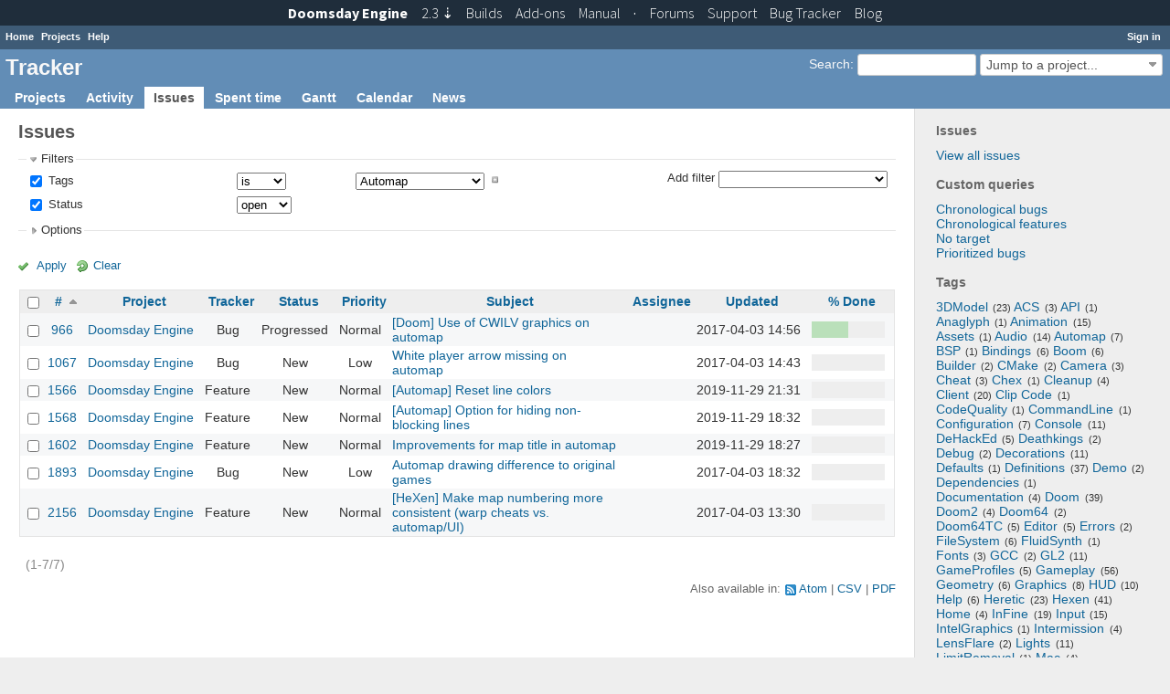

--- FILE ---
content_type: text/html; charset=utf-8
request_url: https://tracker.dengine.net/issues?f%5B%5D=tags&f%5B%5D=status_id&fields%5B%5D=tags&fields%5B%5D=status_id&op%5Bstatus_id%5D=o&op%5Btags%5D=%3D&operators%5Bstatus_id%5D=o&operators%5Btags%5D=%3D&set_filter=1&sort=id&v%5Bstatus_id%5D%5B%5D=&v%5Btags%5D%5B%5D=Automap&values%5Bstatus_id%5D%5B%5D=&values%5Btags%5D%5B%5D=Automap
body_size: 10278
content:
<!DOCTYPE html>
<html lang="en">
<head>
<meta charset="utf-8" />
<meta http-equiv="X-UA-Compatible" content="IE=edge"/>
<title>Issues - Tracker</title>
<meta name="viewport" content="width=device-width, initial-scale=1, maximum-scale=1, user-scalable=no">
<meta name="description" content="Redmine" />
<meta name="keywords" content="issue,bug,tracker" />
<meta name="csrf-param" content="authenticity_token" />
<meta name="csrf-token" content="j5of1Lgx0LxeLTayUTj7I7Qlw/a03tBQ70Gs9RVckBIlScAw2jOM2pokV7oPmYzTRYYIe7zsTAARCeHBprlrPg==" />
<link rel='shortcut icon' href='/favicon.ico?1398503531' />
<link rel="stylesheet" media="all" href="/stylesheets/jquery/jquery-ui-1.11.0.css?1427008229" />
<link rel="stylesheet" media="all" href="/stylesheets/application.css?1576854636" />
<link rel="stylesheet" media="all" href="/stylesheets/responsive.css?1535535967" />

<script src="/javascripts/jquery-1.11.1-ui-1.11.0-ujs-3.1.4.js?1448385120"></script>
<script src="/javascripts/application.js?1576854636"></script>
<script src="/javascripts/responsive.js?1535535967"></script>
<script>
//<![CDATA[
$(window).load(function(){ warnLeavingUnsaved('The current page contains unsaved text that will be lost if you leave this page.'); });
//]]>
</script>

<link href="https://fonts.googleapis.com/css?family=Source+Sans+Pro:300,400,400italic,700" rel='stylesheet' type='text/css'>
<link href="/stylesheets/topbar.css" rel='stylesheet' type='text/css'>

 <link rel="stylesheet" media="screen" href="/plugin_assets/redmine_tags/stylesheets/jquery.tagit.css?1499233440" />
<link rel="stylesheet" media="screen" href="/plugin_assets/redmine_tags/stylesheets/redmine_tags.css?1499233440" />
<script src="/plugin_assets/redmine_tags/javascripts/tag-it.min.js?1499233440"></script>
<!-- page specific tags -->
<script>
//<![CDATA[
var datepickerOptions={dateFormat: 'yy-mm-dd', firstDay: 1, showOn: 'button', buttonImageOnly: true, buttonImage: '/images/calendar.png?1398503532', showButtonPanel: true, showWeek: true, showOtherMonths: true, selectOtherMonths: true, changeMonth: true, changeYear: true, beforeShow: beforeShowDatePicker};
//]]>
</script>    <link rel="alternate" type="application/atom+xml" title="Issues" href="https://tracker.dengine.net/issues.atom" />
    <link rel="alternate" type="application/atom+xml" title="Details of all changes" href="https://tracker.dengine.net/issues/changes.atom" />
<script src="/javascripts/context_menu.js?1535535967"></script><link rel="stylesheet" media="screen" href="/stylesheets/context_menu.css?1535535967" /></head>
<body class="controller-issues action-index">

<div id="wrapper">

<div class="flyout-menu js-flyout-menu">


        <div class="flyout-menu__search">
            <form action="/search" accept-charset="UTF-8" method="get"><input name="utf8" type="hidden" value="&#x2713;" />
            <input type="hidden" name="issues" value="1" />
            <label class="search-magnifier search-magnifier--flyout" for="flyout-search">&#9906;</label>
            <input type="text" name="q" id="flyout-search" class="small js-search-input" placeholder="Search" />
</form>        </div>


        <h3>Project</h3>
        <span class="js-project-menu"></span>

    <h3>General</h3>
    <span class="js-general-menu"></span>

    <span class="js-sidebar flyout-menu__sidebar"></span>

    <h3>Profile</h3>
    <span class="js-profile-menu"></span>

</div>

<div id="wrapper2">
<div id="wrapper3">
<div id="top-menu">
    <div id="account">
        <ul><li><a class="login" href="/login">Sign in</a></li></ul>    </div>
    
    <ul><li><a class="home" href="/">Home</a></li><li><a class="projects" href="/projects">Projects</a></li><li><a class="help" href="https://www.redmine.org/guide">Help</a></li></ul></div>

<div id="header">

    <a href="#" class="mobile-toggle-button js-flyout-menu-toggle-button"></a>

    <div id="quick-search">
        <form action="/search" accept-charset="UTF-8" method="get"><input name="utf8" type="hidden" value="&#x2713;" />
        <input type="hidden" name="scope" />
        <input type="hidden" name="issues" value="1" />
        <label for='q'>
          <a accesskey="4" href="/search">Search</a>:
        </label>
        <input type="text" name="q" id="q" size="20" class="small" accesskey="f" />
</form>        <div id="project-jump" class="drdn"><span class="drdn-trigger">Jump to a project...</span><div class="drdn-content"><div class="quick-search"><input type="text" name="q" id="projects-quick-search" value="" class="autocomplete" data-automcomplete-url="/projects/autocomplete.js?jump=issues" autocomplete="off" /></div><div class="drdn-items projects selection"></div><div class="drdn-items all-projects selection"><a class="selected" href="/projects?jump=issues">All Projects</a></div></div></div>
    </div>

    <h1>Tracker</h1>

    <div id="main-menu" class="tabs">
        <ul><li><a class="projects" href="/projects">Projects</a></li><li><a class="activity" href="/activity">Activity</a></li><li><a class="issues selected" href="/issues">Issues</a></li><li><a class="time-entries" href="/time_entries">Spent time</a></li><li><a class="gantt" href="/issues/gantt">Gantt</a></li><li><a class="calendar" href="/issues/calendar">Calendar</a></li><li><a class="news" href="/news">News</a></li></ul>
        <div class="tabs-buttons" style="display:none;">
            <button class="tab-left" onclick="moveTabLeft(this); return false;"></button>
            <button class="tab-right" onclick="moveTabRight(this); return false;"></button>
        </div>
    </div>
</div>

<div id="main" class="">
    <div id="sidebar">
            <h3>Issues</h3>

<ul>
<li><a href="/issues?set_filter=1">View all issues</a></li>

</ul>

<h3>Custom queries</h3>
<ul class="queries"><li><a class="query" href="/issues?query_id=6">Chronological bugs</a></li>
<li><a class="query" href="/issues?query_id=5">Chronological features</a></li>
<li><a class="query" href="/issues?query_id=4">No target</a></li>
<li><a class="query" href="/issues?query_id=3">Prioritized bugs</a></li></ul>



  <link rel="stylesheet" media="screen" href="/plugin_assets/redmine_tags/stylesheets/jquery.tagit.css?1499233440" />
  <link rel="stylesheet" media="screen" href="/plugin_assets/redmine_tags/stylesheets/redmine_tags.css?1499233440" />
  <h3>Tags</h3>
  <div class="tags" style="text-align: left;"> <span class="tag-nube-4" style="font-size: 1em;"><span class="tag-label"><a href="/issues?f%5B%5D=tags&amp;f%5B%5D=status_id&amp;fields%5B%5D=tags&amp;fields%5B%5D=status_id&amp;op%5Bstatus_id%5D=o&amp;op%5Btags%5D=%3D&amp;operators%5Bstatus_id%5D=o&amp;operators%5Btags%5D=%3D&amp;set_filter=1&amp;v%5Bstatus_id%5D%5B%5D=&amp;v%5Btags%5D%5B%5D=3DModel&amp;values%5Bstatus_id%5D%5B%5D=&amp;values%5Btags%5D%5B%5D=3DModel">3DModel</a><span class="tag-count">(23)</span></span></span>  <span class="tag-nube-1" style="font-size: 1em;"><span class="tag-label"><a href="/issues?f%5B%5D=tags&amp;f%5B%5D=status_id&amp;fields%5B%5D=tags&amp;fields%5B%5D=status_id&amp;op%5Bstatus_id%5D=o&amp;op%5Btags%5D=%3D&amp;operators%5Bstatus_id%5D=o&amp;operators%5Btags%5D=%3D&amp;set_filter=1&amp;v%5Bstatus_id%5D%5B%5D=&amp;v%5Btags%5D%5B%5D=ACS&amp;values%5Bstatus_id%5D%5B%5D=&amp;values%5Btags%5D%5B%5D=ACS">ACS</a><span class="tag-count">(3)</span></span></span>  <span class="tag-nube-1" style="font-size: 1em;"><span class="tag-label"><a href="/issues?f%5B%5D=tags&amp;f%5B%5D=status_id&amp;fields%5B%5D=tags&amp;fields%5B%5D=status_id&amp;op%5Bstatus_id%5D=o&amp;op%5Btags%5D=%3D&amp;operators%5Bstatus_id%5D=o&amp;operators%5Btags%5D=%3D&amp;set_filter=1&amp;v%5Bstatus_id%5D%5B%5D=&amp;v%5Btags%5D%5B%5D=API&amp;values%5Bstatus_id%5D%5B%5D=&amp;values%5Btags%5D%5B%5D=API">API</a><span class="tag-count">(1)</span></span></span>  <span class="tag-nube-1" style="font-size: 1em;"><span class="tag-label"><a href="/issues?f%5B%5D=tags&amp;f%5B%5D=status_id&amp;fields%5B%5D=tags&amp;fields%5B%5D=status_id&amp;op%5Bstatus_id%5D=o&amp;op%5Btags%5D=%3D&amp;operators%5Bstatus_id%5D=o&amp;operators%5Btags%5D=%3D&amp;set_filter=1&amp;v%5Bstatus_id%5D%5B%5D=&amp;v%5Btags%5D%5B%5D=Anaglyph&amp;values%5Bstatus_id%5D%5B%5D=&amp;values%5Btags%5D%5B%5D=Anaglyph">Anaglyph</a><span class="tag-count">(1)</span></span></span>  <span class="tag-nube-2" style="font-size: 1em;"><span class="tag-label"><a href="/issues?f%5B%5D=tags&amp;f%5B%5D=status_id&amp;fields%5B%5D=tags&amp;fields%5B%5D=status_id&amp;op%5Bstatus_id%5D=o&amp;op%5Btags%5D=%3D&amp;operators%5Bstatus_id%5D=o&amp;operators%5Btags%5D=%3D&amp;set_filter=1&amp;v%5Bstatus_id%5D%5B%5D=&amp;v%5Btags%5D%5B%5D=Animation&amp;values%5Bstatus_id%5D%5B%5D=&amp;values%5Btags%5D%5B%5D=Animation">Animation</a><span class="tag-count">(15)</span></span></span>  <span class="tag-nube-1" style="font-size: 1em;"><span class="tag-label"><a href="/issues?f%5B%5D=tags&amp;f%5B%5D=status_id&amp;fields%5B%5D=tags&amp;fields%5B%5D=status_id&amp;op%5Bstatus_id%5D=o&amp;op%5Btags%5D=%3D&amp;operators%5Bstatus_id%5D=o&amp;operators%5Btags%5D=%3D&amp;set_filter=1&amp;v%5Bstatus_id%5D%5B%5D=&amp;v%5Btags%5D%5B%5D=Assets&amp;values%5Bstatus_id%5D%5B%5D=&amp;values%5Btags%5D%5B%5D=Assets">Assets</a><span class="tag-count">(1)</span></span></span>  <span class="tag-nube-3" style="font-size: 1em;"><span class="tag-label"><a href="/issues?f%5B%5D=tags&amp;f%5B%5D=status_id&amp;fields%5B%5D=tags&amp;fields%5B%5D=status_id&amp;op%5Bstatus_id%5D=o&amp;op%5Btags%5D=%3D&amp;operators%5Bstatus_id%5D=o&amp;operators%5Btags%5D=%3D&amp;set_filter=1&amp;v%5Bstatus_id%5D%5B%5D=&amp;v%5Btags%5D%5B%5D=Audio&amp;values%5Bstatus_id%5D%5B%5D=&amp;values%5Btags%5D%5B%5D=Audio">Audio</a><span class="tag-count">(14)</span></span></span>  <span class="tag-nube-2" style="font-size: 1em;"><span class="tag-label"><a href="/issues?f%5B%5D=tags&amp;f%5B%5D=status_id&amp;fields%5B%5D=tags&amp;fields%5B%5D=status_id&amp;op%5Bstatus_id%5D=o&amp;op%5Btags%5D=%3D&amp;operators%5Bstatus_id%5D=o&amp;operators%5Btags%5D=%3D&amp;set_filter=1&amp;v%5Bstatus_id%5D%5B%5D=&amp;v%5Btags%5D%5B%5D=Automap&amp;values%5Bstatus_id%5D%5B%5D=&amp;values%5Btags%5D%5B%5D=Automap">Automap</a><span class="tag-count">(7)</span></span></span>  <span class="tag-nube-1" style="font-size: 1em;"><span class="tag-label"><a href="/issues?f%5B%5D=tags&amp;f%5B%5D=status_id&amp;fields%5B%5D=tags&amp;fields%5B%5D=status_id&amp;op%5Bstatus_id%5D=o&amp;op%5Btags%5D=%3D&amp;operators%5Bstatus_id%5D=o&amp;operators%5Btags%5D=%3D&amp;set_filter=1&amp;v%5Bstatus_id%5D%5B%5D=&amp;v%5Btags%5D%5B%5D=BSP&amp;values%5Bstatus_id%5D%5B%5D=&amp;values%5Btags%5D%5B%5D=BSP">BSP</a><span class="tag-count">(1)</span></span></span>  <span class="tag-nube-2" style="font-size: 1em;"><span class="tag-label"><a href="/issues?f%5B%5D=tags&amp;f%5B%5D=status_id&amp;fields%5B%5D=tags&amp;fields%5B%5D=status_id&amp;op%5Bstatus_id%5D=o&amp;op%5Btags%5D=%3D&amp;operators%5Bstatus_id%5D=o&amp;operators%5Btags%5D=%3D&amp;set_filter=1&amp;v%5Bstatus_id%5D%5B%5D=&amp;v%5Btags%5D%5B%5D=Bindings&amp;values%5Bstatus_id%5D%5B%5D=&amp;values%5Btags%5D%5B%5D=Bindings">Bindings</a><span class="tag-count">(6)</span></span></span>  <span class="tag-nube-1" style="font-size: 1em;"><span class="tag-label"><a href="/issues?f%5B%5D=tags&amp;f%5B%5D=status_id&amp;fields%5B%5D=tags&amp;fields%5B%5D=status_id&amp;op%5Bstatus_id%5D=o&amp;op%5Btags%5D=%3D&amp;operators%5Bstatus_id%5D=o&amp;operators%5Btags%5D=%3D&amp;set_filter=1&amp;v%5Bstatus_id%5D%5B%5D=&amp;v%5Btags%5D%5B%5D=Boom&amp;values%5Bstatus_id%5D%5B%5D=&amp;values%5Btags%5D%5B%5D=Boom">Boom</a><span class="tag-count">(6)</span></span></span>  <span class="tag-nube-2" style="font-size: 1em;"><span class="tag-label"><a href="/issues?f%5B%5D=tags&amp;f%5B%5D=status_id&amp;fields%5B%5D=tags&amp;fields%5B%5D=status_id&amp;op%5Bstatus_id%5D=o&amp;op%5Btags%5D=%3D&amp;operators%5Bstatus_id%5D=o&amp;operators%5Btags%5D=%3D&amp;set_filter=1&amp;v%5Bstatus_id%5D%5B%5D=&amp;v%5Btags%5D%5B%5D=Builder&amp;values%5Bstatus_id%5D%5B%5D=&amp;values%5Btags%5D%5B%5D=Builder">Builder</a><span class="tag-count">(2)</span></span></span>  <span class="tag-nube-1" style="font-size: 1em;"><span class="tag-label"><a href="/issues?f%5B%5D=tags&amp;f%5B%5D=status_id&amp;fields%5B%5D=tags&amp;fields%5B%5D=status_id&amp;op%5Bstatus_id%5D=o&amp;op%5Btags%5D=%3D&amp;operators%5Bstatus_id%5D=o&amp;operators%5Btags%5D=%3D&amp;set_filter=1&amp;v%5Bstatus_id%5D%5B%5D=&amp;v%5Btags%5D%5B%5D=CMake&amp;values%5Bstatus_id%5D%5B%5D=&amp;values%5Btags%5D%5B%5D=CMake">CMake</a><span class="tag-count">(2)</span></span></span>  <span class="tag-nube-1" style="font-size: 1em;"><span class="tag-label"><a href="/issues?f%5B%5D=tags&amp;f%5B%5D=status_id&amp;fields%5B%5D=tags&amp;fields%5B%5D=status_id&amp;op%5Bstatus_id%5D=o&amp;op%5Btags%5D=%3D&amp;operators%5Bstatus_id%5D=o&amp;operators%5Btags%5D=%3D&amp;set_filter=1&amp;v%5Bstatus_id%5D%5B%5D=&amp;v%5Btags%5D%5B%5D=Camera&amp;values%5Bstatus_id%5D%5B%5D=&amp;values%5Btags%5D%5B%5D=Camera">Camera</a><span class="tag-count">(3)</span></span></span>  <span class="tag-nube-1" style="font-size: 1em;"><span class="tag-label"><a href="/issues?f%5B%5D=tags&amp;f%5B%5D=status_id&amp;fields%5B%5D=tags&amp;fields%5B%5D=status_id&amp;op%5Bstatus_id%5D=o&amp;op%5Btags%5D=%3D&amp;operators%5Bstatus_id%5D=o&amp;operators%5Btags%5D=%3D&amp;set_filter=1&amp;v%5Bstatus_id%5D%5B%5D=&amp;v%5Btags%5D%5B%5D=Cheat&amp;values%5Bstatus_id%5D%5B%5D=&amp;values%5Btags%5D%5B%5D=Cheat">Cheat</a><span class="tag-count">(3)</span></span></span>  <span class="tag-nube-1" style="font-size: 1em;"><span class="tag-label"><a href="/issues?f%5B%5D=tags&amp;f%5B%5D=status_id&amp;fields%5B%5D=tags&amp;fields%5B%5D=status_id&amp;op%5Bstatus_id%5D=o&amp;op%5Btags%5D=%3D&amp;operators%5Bstatus_id%5D=o&amp;operators%5Btags%5D=%3D&amp;set_filter=1&amp;v%5Bstatus_id%5D%5B%5D=&amp;v%5Btags%5D%5B%5D=Chex&amp;values%5Bstatus_id%5D%5B%5D=&amp;values%5Btags%5D%5B%5D=Chex">Chex</a><span class="tag-count">(1)</span></span></span>  <span class="tag-nube-1" style="font-size: 1em;"><span class="tag-label"><a href="/issues?f%5B%5D=tags&amp;f%5B%5D=status_id&amp;fields%5B%5D=tags&amp;fields%5B%5D=status_id&amp;op%5Bstatus_id%5D=o&amp;op%5Btags%5D=%3D&amp;operators%5Bstatus_id%5D=o&amp;operators%5Btags%5D=%3D&amp;set_filter=1&amp;v%5Bstatus_id%5D%5B%5D=&amp;v%5Btags%5D%5B%5D=Cleanup&amp;values%5Bstatus_id%5D%5B%5D=&amp;values%5Btags%5D%5B%5D=Cleanup">Cleanup</a><span class="tag-count">(4)</span></span></span>  <span class="tag-nube-4" style="font-size: 1em;"><span class="tag-label"><a href="/issues?f%5B%5D=tags&amp;f%5B%5D=status_id&amp;fields%5B%5D=tags&amp;fields%5B%5D=status_id&amp;op%5Bstatus_id%5D=o&amp;op%5Btags%5D=%3D&amp;operators%5Bstatus_id%5D=o&amp;operators%5Btags%5D=%3D&amp;set_filter=1&amp;v%5Bstatus_id%5D%5B%5D=&amp;v%5Btags%5D%5B%5D=Client&amp;values%5Bstatus_id%5D%5B%5D=&amp;values%5Btags%5D%5B%5D=Client">Client</a><span class="tag-count">(20)</span></span></span>  <span class="tag-nube-1" style="font-size: 1em;"><span class="tag-label"><a href="/issues?f%5B%5D=tags&amp;f%5B%5D=status_id&amp;fields%5B%5D=tags&amp;fields%5B%5D=status_id&amp;op%5Bstatus_id%5D=o&amp;op%5Btags%5D=%3D&amp;operators%5Bstatus_id%5D=o&amp;operators%5Btags%5D=%3D&amp;set_filter=1&amp;v%5Bstatus_id%5D%5B%5D=&amp;v%5Btags%5D%5B%5D=Clip+Code&amp;values%5Bstatus_id%5D%5B%5D=&amp;values%5Btags%5D%5B%5D=Clip+Code">Clip Code</a><span class="tag-count">(1)</span></span></span>  <span class="tag-nube-1" style="font-size: 1em;"><span class="tag-label"><a href="/issues?f%5B%5D=tags&amp;f%5B%5D=status_id&amp;fields%5B%5D=tags&amp;fields%5B%5D=status_id&amp;op%5Bstatus_id%5D=o&amp;op%5Btags%5D=%3D&amp;operators%5Bstatus_id%5D=o&amp;operators%5Btags%5D=%3D&amp;set_filter=1&amp;v%5Bstatus_id%5D%5B%5D=&amp;v%5Btags%5D%5B%5D=CodeQuality&amp;values%5Bstatus_id%5D%5B%5D=&amp;values%5Btags%5D%5B%5D=CodeQuality">CodeQuality</a><span class="tag-count">(1)</span></span></span>  <span class="tag-nube-1" style="font-size: 1em;"><span class="tag-label"><a href="/issues?f%5B%5D=tags&amp;f%5B%5D=status_id&amp;fields%5B%5D=tags&amp;fields%5B%5D=status_id&amp;op%5Bstatus_id%5D=o&amp;op%5Btags%5D=%3D&amp;operators%5Bstatus_id%5D=o&amp;operators%5Btags%5D=%3D&amp;set_filter=1&amp;v%5Bstatus_id%5D%5B%5D=&amp;v%5Btags%5D%5B%5D=CommandLine&amp;values%5Bstatus_id%5D%5B%5D=&amp;values%5Btags%5D%5B%5D=CommandLine">CommandLine</a><span class="tag-count">(1)</span></span></span>  <span class="tag-nube-1" style="font-size: 1em;"><span class="tag-label"><a href="/issues?f%5B%5D=tags&amp;f%5B%5D=status_id&amp;fields%5B%5D=tags&amp;fields%5B%5D=status_id&amp;op%5Bstatus_id%5D=o&amp;op%5Btags%5D=%3D&amp;operators%5Bstatus_id%5D=o&amp;operators%5Btags%5D=%3D&amp;set_filter=1&amp;v%5Bstatus_id%5D%5B%5D=&amp;v%5Btags%5D%5B%5D=Configuration&amp;values%5Bstatus_id%5D%5B%5D=&amp;values%5Btags%5D%5B%5D=Configuration">Configuration</a><span class="tag-count">(7)</span></span></span>  <span class="tag-nube-2" style="font-size: 1em;"><span class="tag-label"><a href="/issues?f%5B%5D=tags&amp;f%5B%5D=status_id&amp;fields%5B%5D=tags&amp;fields%5B%5D=status_id&amp;op%5Bstatus_id%5D=o&amp;op%5Btags%5D=%3D&amp;operators%5Bstatus_id%5D=o&amp;operators%5Btags%5D=%3D&amp;set_filter=1&amp;v%5Bstatus_id%5D%5B%5D=&amp;v%5Btags%5D%5B%5D=Console&amp;values%5Bstatus_id%5D%5B%5D=&amp;values%5Btags%5D%5B%5D=Console">Console</a><span class="tag-count">(11)</span></span></span>  <span class="tag-nube-1" style="font-size: 1em;"><span class="tag-label"><a href="/issues?f%5B%5D=tags&amp;f%5B%5D=status_id&amp;fields%5B%5D=tags&amp;fields%5B%5D=status_id&amp;op%5Bstatus_id%5D=o&amp;op%5Btags%5D=%3D&amp;operators%5Bstatus_id%5D=o&amp;operators%5Btags%5D=%3D&amp;set_filter=1&amp;v%5Bstatus_id%5D%5B%5D=&amp;v%5Btags%5D%5B%5D=DeHackEd&amp;values%5Bstatus_id%5D%5B%5D=&amp;values%5Btags%5D%5B%5D=DeHackEd">DeHackEd</a><span class="tag-count">(5)</span></span></span>  <span class="tag-nube-1" style="font-size: 1em;"><span class="tag-label"><a href="/issues?f%5B%5D=tags&amp;f%5B%5D=status_id&amp;fields%5B%5D=tags&amp;fields%5B%5D=status_id&amp;op%5Bstatus_id%5D=o&amp;op%5Btags%5D=%3D&amp;operators%5Bstatus_id%5D=o&amp;operators%5Btags%5D=%3D&amp;set_filter=1&amp;v%5Bstatus_id%5D%5B%5D=&amp;v%5Btags%5D%5B%5D=Deathkings&amp;values%5Bstatus_id%5D%5B%5D=&amp;values%5Btags%5D%5B%5D=Deathkings">Deathkings</a><span class="tag-count">(2)</span></span></span>  <span class="tag-nube-1" style="font-size: 1em;"><span class="tag-label"><a href="/issues?f%5B%5D=tags&amp;f%5B%5D=status_id&amp;fields%5B%5D=tags&amp;fields%5B%5D=status_id&amp;op%5Bstatus_id%5D=o&amp;op%5Btags%5D=%3D&amp;operators%5Bstatus_id%5D=o&amp;operators%5Btags%5D=%3D&amp;set_filter=1&amp;v%5Bstatus_id%5D%5B%5D=&amp;v%5Btags%5D%5B%5D=Debug&amp;values%5Bstatus_id%5D%5B%5D=&amp;values%5Btags%5D%5B%5D=Debug">Debug</a><span class="tag-count">(2)</span></span></span>  <span class="tag-nube-2" style="font-size: 1em;"><span class="tag-label"><a href="/issues?f%5B%5D=tags&amp;f%5B%5D=status_id&amp;fields%5B%5D=tags&amp;fields%5B%5D=status_id&amp;op%5Bstatus_id%5D=o&amp;op%5Btags%5D=%3D&amp;operators%5Bstatus_id%5D=o&amp;operators%5Btags%5D=%3D&amp;set_filter=1&amp;v%5Bstatus_id%5D%5B%5D=&amp;v%5Btags%5D%5B%5D=Decorations&amp;values%5Bstatus_id%5D%5B%5D=&amp;values%5Btags%5D%5B%5D=Decorations">Decorations</a><span class="tag-count">(11)</span></span></span>  <span class="tag-nube-1" style="font-size: 1em;"><span class="tag-label"><a href="/issues?f%5B%5D=tags&amp;f%5B%5D=status_id&amp;fields%5B%5D=tags&amp;fields%5B%5D=status_id&amp;op%5Bstatus_id%5D=o&amp;op%5Btags%5D=%3D&amp;operators%5Bstatus_id%5D=o&amp;operators%5Btags%5D=%3D&amp;set_filter=1&amp;v%5Bstatus_id%5D%5B%5D=&amp;v%5Btags%5D%5B%5D=Defaults&amp;values%5Bstatus_id%5D%5B%5D=&amp;values%5Btags%5D%5B%5D=Defaults">Defaults</a><span class="tag-count">(1)</span></span></span>  <span class="tag-nube-4" style="font-size: 1em;"><span class="tag-label"><a href="/issues?f%5B%5D=tags&amp;f%5B%5D=status_id&amp;fields%5B%5D=tags&amp;fields%5B%5D=status_id&amp;op%5Bstatus_id%5D=o&amp;op%5Btags%5D=%3D&amp;operators%5Bstatus_id%5D=o&amp;operators%5Btags%5D=%3D&amp;set_filter=1&amp;v%5Bstatus_id%5D%5B%5D=&amp;v%5Btags%5D%5B%5D=Definitions&amp;values%5Bstatus_id%5D%5B%5D=&amp;values%5Btags%5D%5B%5D=Definitions">Definitions</a><span class="tag-count">(37)</span></span></span>  <span class="tag-nube-1" style="font-size: 1em;"><span class="tag-label"><a href="/issues?f%5B%5D=tags&amp;f%5B%5D=status_id&amp;fields%5B%5D=tags&amp;fields%5B%5D=status_id&amp;op%5Bstatus_id%5D=o&amp;op%5Btags%5D=%3D&amp;operators%5Bstatus_id%5D=o&amp;operators%5Btags%5D=%3D&amp;set_filter=1&amp;v%5Bstatus_id%5D%5B%5D=&amp;v%5Btags%5D%5B%5D=Demo&amp;values%5Bstatus_id%5D%5B%5D=&amp;values%5Btags%5D%5B%5D=Demo">Demo</a><span class="tag-count">(2)</span></span></span>  <span class="tag-nube-1" style="font-size: 1em;"><span class="tag-label"><a href="/issues?f%5B%5D=tags&amp;f%5B%5D=status_id&amp;fields%5B%5D=tags&amp;fields%5B%5D=status_id&amp;op%5Bstatus_id%5D=o&amp;op%5Btags%5D=%3D&amp;operators%5Bstatus_id%5D=o&amp;operators%5Btags%5D=%3D&amp;set_filter=1&amp;v%5Bstatus_id%5D%5B%5D=&amp;v%5Btags%5D%5B%5D=Dependencies&amp;values%5Bstatus_id%5D%5B%5D=&amp;values%5Btags%5D%5B%5D=Dependencies">Dependencies</a><span class="tag-count">(1)</span></span></span>  <span class="tag-nube-1" style="font-size: 1em;"><span class="tag-label"><a href="/issues?f%5B%5D=tags&amp;f%5B%5D=status_id&amp;fields%5B%5D=tags&amp;fields%5B%5D=status_id&amp;op%5Bstatus_id%5D=o&amp;op%5Btags%5D=%3D&amp;operators%5Bstatus_id%5D=o&amp;operators%5Btags%5D=%3D&amp;set_filter=1&amp;v%5Bstatus_id%5D%5B%5D=&amp;v%5Btags%5D%5B%5D=Documentation&amp;values%5Bstatus_id%5D%5B%5D=&amp;values%5Btags%5D%5B%5D=Documentation">Documentation</a><span class="tag-count">(4)</span></span></span>  <span class="tag-nube-4" style="font-size: 1em;"><span class="tag-label"><a href="/issues?f%5B%5D=tags&amp;f%5B%5D=status_id&amp;fields%5B%5D=tags&amp;fields%5B%5D=status_id&amp;op%5Bstatus_id%5D=o&amp;op%5Btags%5D=%3D&amp;operators%5Bstatus_id%5D=o&amp;operators%5Btags%5D=%3D&amp;set_filter=1&amp;v%5Bstatus_id%5D%5B%5D=&amp;v%5Btags%5D%5B%5D=Doom&amp;values%5Bstatus_id%5D%5B%5D=&amp;values%5Btags%5D%5B%5D=Doom">Doom</a><span class="tag-count">(39)</span></span></span>  <span class="tag-nube-1" style="font-size: 1em;"><span class="tag-label"><a href="/issues?f%5B%5D=tags&amp;f%5B%5D=status_id&amp;fields%5B%5D=tags&amp;fields%5B%5D=status_id&amp;op%5Bstatus_id%5D=o&amp;op%5Btags%5D=%3D&amp;operators%5Bstatus_id%5D=o&amp;operators%5Btags%5D=%3D&amp;set_filter=1&amp;v%5Bstatus_id%5D%5B%5D=&amp;v%5Btags%5D%5B%5D=Doom2&amp;values%5Bstatus_id%5D%5B%5D=&amp;values%5Btags%5D%5B%5D=Doom2">Doom2</a><span class="tag-count">(4)</span></span></span>  <span class="tag-nube-1" style="font-size: 1em;"><span class="tag-label"><a href="/issues?f%5B%5D=tags&amp;f%5B%5D=status_id&amp;fields%5B%5D=tags&amp;fields%5B%5D=status_id&amp;op%5Bstatus_id%5D=o&amp;op%5Btags%5D=%3D&amp;operators%5Bstatus_id%5D=o&amp;operators%5Btags%5D=%3D&amp;set_filter=1&amp;v%5Bstatus_id%5D%5B%5D=&amp;v%5Btags%5D%5B%5D=Doom64&amp;values%5Bstatus_id%5D%5B%5D=&amp;values%5Btags%5D%5B%5D=Doom64">Doom64</a><span class="tag-count">(2)</span></span></span>  <span class="tag-nube-1" style="font-size: 1em;"><span class="tag-label"><a href="/issues?f%5B%5D=tags&amp;f%5B%5D=status_id&amp;fields%5B%5D=tags&amp;fields%5B%5D=status_id&amp;op%5Bstatus_id%5D=o&amp;op%5Btags%5D=%3D&amp;operators%5Bstatus_id%5D=o&amp;operators%5Btags%5D=%3D&amp;set_filter=1&amp;v%5Bstatus_id%5D%5B%5D=&amp;v%5Btags%5D%5B%5D=Doom64TC&amp;values%5Bstatus_id%5D%5B%5D=&amp;values%5Btags%5D%5B%5D=Doom64TC">Doom64TC</a><span class="tag-count">(5)</span></span></span>  <span class="tag-nube-1" style="font-size: 1em;"><span class="tag-label"><a href="/issues?f%5B%5D=tags&amp;f%5B%5D=status_id&amp;fields%5B%5D=tags&amp;fields%5B%5D=status_id&amp;op%5Bstatus_id%5D=o&amp;op%5Btags%5D=%3D&amp;operators%5Bstatus_id%5D=o&amp;operators%5Btags%5D=%3D&amp;set_filter=1&amp;v%5Bstatus_id%5D%5B%5D=&amp;v%5Btags%5D%5B%5D=Editor&amp;values%5Bstatus_id%5D%5B%5D=&amp;values%5Btags%5D%5B%5D=Editor">Editor</a><span class="tag-count">(5)</span></span></span>  <span class="tag-nube-1" style="font-size: 1em;"><span class="tag-label"><a href="/issues?f%5B%5D=tags&amp;f%5B%5D=status_id&amp;fields%5B%5D=tags&amp;fields%5B%5D=status_id&amp;op%5Bstatus_id%5D=o&amp;op%5Btags%5D=%3D&amp;operators%5Bstatus_id%5D=o&amp;operators%5Btags%5D=%3D&amp;set_filter=1&amp;v%5Bstatus_id%5D%5B%5D=&amp;v%5Btags%5D%5B%5D=Errors&amp;values%5Bstatus_id%5D%5B%5D=&amp;values%5Btags%5D%5B%5D=Errors">Errors</a><span class="tag-count">(2)</span></span></span>  <span class="tag-nube-2" style="font-size: 1em;"><span class="tag-label"><a href="/issues?f%5B%5D=tags&amp;f%5B%5D=status_id&amp;fields%5B%5D=tags&amp;fields%5B%5D=status_id&amp;op%5Bstatus_id%5D=o&amp;op%5Btags%5D=%3D&amp;operators%5Bstatus_id%5D=o&amp;operators%5Btags%5D=%3D&amp;set_filter=1&amp;v%5Bstatus_id%5D%5B%5D=&amp;v%5Btags%5D%5B%5D=FileSystem&amp;values%5Bstatus_id%5D%5B%5D=&amp;values%5Btags%5D%5B%5D=FileSystem">FileSystem</a><span class="tag-count">(6)</span></span></span>  <span class="tag-nube-1" style="font-size: 1em;"><span class="tag-label"><a href="/issues?f%5B%5D=tags&amp;f%5B%5D=status_id&amp;fields%5B%5D=tags&amp;fields%5B%5D=status_id&amp;op%5Bstatus_id%5D=o&amp;op%5Btags%5D=%3D&amp;operators%5Bstatus_id%5D=o&amp;operators%5Btags%5D=%3D&amp;set_filter=1&amp;v%5Bstatus_id%5D%5B%5D=&amp;v%5Btags%5D%5B%5D=FluidSynth&amp;values%5Bstatus_id%5D%5B%5D=&amp;values%5Btags%5D%5B%5D=FluidSynth">FluidSynth</a><span class="tag-count">(1)</span></span></span>  <span class="tag-nube-1" style="font-size: 1em;"><span class="tag-label"><a href="/issues?f%5B%5D=tags&amp;f%5B%5D=status_id&amp;fields%5B%5D=tags&amp;fields%5B%5D=status_id&amp;op%5Bstatus_id%5D=o&amp;op%5Btags%5D=%3D&amp;operators%5Bstatus_id%5D=o&amp;operators%5Btags%5D=%3D&amp;set_filter=1&amp;v%5Bstatus_id%5D%5B%5D=&amp;v%5Btags%5D%5B%5D=Fonts&amp;values%5Bstatus_id%5D%5B%5D=&amp;values%5Btags%5D%5B%5D=Fonts">Fonts</a><span class="tag-count">(3)</span></span></span>  <span class="tag-nube-1" style="font-size: 1em;"><span class="tag-label"><a href="/issues?f%5B%5D=tags&amp;f%5B%5D=status_id&amp;fields%5B%5D=tags&amp;fields%5B%5D=status_id&amp;op%5Bstatus_id%5D=o&amp;op%5Btags%5D=%3D&amp;operators%5Bstatus_id%5D=o&amp;operators%5Btags%5D=%3D&amp;set_filter=1&amp;v%5Bstatus_id%5D%5B%5D=&amp;v%5Btags%5D%5B%5D=GCC&amp;values%5Bstatus_id%5D%5B%5D=&amp;values%5Btags%5D%5B%5D=GCC">GCC</a><span class="tag-count">(2)</span></span></span>  <span class="tag-nube-2" style="font-size: 1em;"><span class="tag-label"><a href="/issues?f%5B%5D=tags&amp;f%5B%5D=status_id&amp;fields%5B%5D=tags&amp;fields%5B%5D=status_id&amp;op%5Bstatus_id%5D=o&amp;op%5Btags%5D=%3D&amp;operators%5Bstatus_id%5D=o&amp;operators%5Btags%5D=%3D&amp;set_filter=1&amp;v%5Bstatus_id%5D%5B%5D=&amp;v%5Btags%5D%5B%5D=GL2&amp;values%5Bstatus_id%5D%5B%5D=&amp;values%5Btags%5D%5B%5D=GL2">GL2</a><span class="tag-count">(11)</span></span></span>  <span class="tag-nube-2" style="font-size: 1em;"><span class="tag-label"><a href="/issues?f%5B%5D=tags&amp;f%5B%5D=status_id&amp;fields%5B%5D=tags&amp;fields%5B%5D=status_id&amp;op%5Bstatus_id%5D=o&amp;op%5Btags%5D=%3D&amp;operators%5Bstatus_id%5D=o&amp;operators%5Btags%5D=%3D&amp;set_filter=1&amp;v%5Bstatus_id%5D%5B%5D=&amp;v%5Btags%5D%5B%5D=GameProfiles&amp;values%5Bstatus_id%5D%5B%5D=&amp;values%5Btags%5D%5B%5D=GameProfiles">GameProfiles</a><span class="tag-count">(5)</span></span></span>  <span class="tag-nube-6" style="font-size: 1em;"><span class="tag-label"><a href="/issues?f%5B%5D=tags&amp;f%5B%5D=status_id&amp;fields%5B%5D=tags&amp;fields%5B%5D=status_id&amp;op%5Bstatus_id%5D=o&amp;op%5Btags%5D=%3D&amp;operators%5Bstatus_id%5D=o&amp;operators%5Btags%5D=%3D&amp;set_filter=1&amp;v%5Bstatus_id%5D%5B%5D=&amp;v%5Btags%5D%5B%5D=Gameplay&amp;values%5Bstatus_id%5D%5B%5D=&amp;values%5Btags%5D%5B%5D=Gameplay">Gameplay</a><span class="tag-count">(56)</span></span></span>  <span class="tag-nube-1" style="font-size: 1em;"><span class="tag-label"><a href="/issues?f%5B%5D=tags&amp;f%5B%5D=status_id&amp;fields%5B%5D=tags&amp;fields%5B%5D=status_id&amp;op%5Bstatus_id%5D=o&amp;op%5Btags%5D=%3D&amp;operators%5Bstatus_id%5D=o&amp;operators%5Btags%5D=%3D&amp;set_filter=1&amp;v%5Bstatus_id%5D%5B%5D=&amp;v%5Btags%5D%5B%5D=Geometry&amp;values%5Bstatus_id%5D%5B%5D=&amp;values%5Btags%5D%5B%5D=Geometry">Geometry</a><span class="tag-count">(6)</span></span></span>  <span class="tag-nube-2" style="font-size: 1em;"><span class="tag-label"><a href="/issues?f%5B%5D=tags&amp;f%5B%5D=status_id&amp;fields%5B%5D=tags&amp;fields%5B%5D=status_id&amp;op%5Bstatus_id%5D=o&amp;op%5Btags%5D=%3D&amp;operators%5Bstatus_id%5D=o&amp;operators%5Btags%5D=%3D&amp;set_filter=1&amp;v%5Bstatus_id%5D%5B%5D=&amp;v%5Btags%5D%5B%5D=Graphics&amp;values%5Bstatus_id%5D%5B%5D=&amp;values%5Btags%5D%5B%5D=Graphics">Graphics</a><span class="tag-count">(8)</span></span></span>  <span class="tag-nube-2" style="font-size: 1em;"><span class="tag-label"><a href="/issues?f%5B%5D=tags&amp;f%5B%5D=status_id&amp;fields%5B%5D=tags&amp;fields%5B%5D=status_id&amp;op%5Bstatus_id%5D=o&amp;op%5Btags%5D=%3D&amp;operators%5Bstatus_id%5D=o&amp;operators%5Btags%5D=%3D&amp;set_filter=1&amp;v%5Bstatus_id%5D%5B%5D=&amp;v%5Btags%5D%5B%5D=HUD&amp;values%5Bstatus_id%5D%5B%5D=&amp;values%5Btags%5D%5B%5D=HUD">HUD</a><span class="tag-count">(10)</span></span></span>  <span class="tag-nube-1" style="font-size: 1em;"><span class="tag-label"><a href="/issues?f%5B%5D=tags&amp;f%5B%5D=status_id&amp;fields%5B%5D=tags&amp;fields%5B%5D=status_id&amp;op%5Bstatus_id%5D=o&amp;op%5Btags%5D=%3D&amp;operators%5Bstatus_id%5D=o&amp;operators%5Btags%5D=%3D&amp;set_filter=1&amp;v%5Bstatus_id%5D%5B%5D=&amp;v%5Btags%5D%5B%5D=Help&amp;values%5Bstatus_id%5D%5B%5D=&amp;values%5Btags%5D%5B%5D=Help">Help</a><span class="tag-count">(6)</span></span></span>  <span class="tag-nube-3" style="font-size: 1em;"><span class="tag-label"><a href="/issues?f%5B%5D=tags&amp;f%5B%5D=status_id&amp;fields%5B%5D=tags&amp;fields%5B%5D=status_id&amp;op%5Bstatus_id%5D=o&amp;op%5Btags%5D=%3D&amp;operators%5Bstatus_id%5D=o&amp;operators%5Btags%5D=%3D&amp;set_filter=1&amp;v%5Bstatus_id%5D%5B%5D=&amp;v%5Btags%5D%5B%5D=Heretic&amp;values%5Bstatus_id%5D%5B%5D=&amp;values%5Btags%5D%5B%5D=Heretic">Heretic</a><span class="tag-count">(23)</span></span></span>  <span class="tag-nube-5" style="font-size: 1em;"><span class="tag-label"><a href="/issues?f%5B%5D=tags&amp;f%5B%5D=status_id&amp;fields%5B%5D=tags&amp;fields%5B%5D=status_id&amp;op%5Bstatus_id%5D=o&amp;op%5Btags%5D=%3D&amp;operators%5Bstatus_id%5D=o&amp;operators%5Btags%5D=%3D&amp;set_filter=1&amp;v%5Bstatus_id%5D%5B%5D=&amp;v%5Btags%5D%5B%5D=Hexen&amp;values%5Bstatus_id%5D%5B%5D=&amp;values%5Btags%5D%5B%5D=Hexen">Hexen</a><span class="tag-count">(41)</span></span></span>  <span class="tag-nube-2" style="font-size: 1em;"><span class="tag-label"><a href="/issues?f%5B%5D=tags&amp;f%5B%5D=status_id&amp;fields%5B%5D=tags&amp;fields%5B%5D=status_id&amp;op%5Bstatus_id%5D=o&amp;op%5Btags%5D=%3D&amp;operators%5Bstatus_id%5D=o&amp;operators%5Btags%5D=%3D&amp;set_filter=1&amp;v%5Bstatus_id%5D%5B%5D=&amp;v%5Btags%5D%5B%5D=Home&amp;values%5Bstatus_id%5D%5B%5D=&amp;values%5Btags%5D%5B%5D=Home">Home</a><span class="tag-count">(4)</span></span></span>  <span class="tag-nube-2" style="font-size: 1em;"><span class="tag-label"><a href="/issues?f%5B%5D=tags&amp;f%5B%5D=status_id&amp;fields%5B%5D=tags&amp;fields%5B%5D=status_id&amp;op%5Bstatus_id%5D=o&amp;op%5Btags%5D=%3D&amp;operators%5Bstatus_id%5D=o&amp;operators%5Btags%5D=%3D&amp;set_filter=1&amp;v%5Bstatus_id%5D%5B%5D=&amp;v%5Btags%5D%5B%5D=InFine&amp;values%5Bstatus_id%5D%5B%5D=&amp;values%5Btags%5D%5B%5D=InFine">InFine</a><span class="tag-count">(19)</span></span></span>  <span class="tag-nube-3" style="font-size: 1em;"><span class="tag-label"><a href="/issues?f%5B%5D=tags&amp;f%5B%5D=status_id&amp;fields%5B%5D=tags&amp;fields%5B%5D=status_id&amp;op%5Bstatus_id%5D=o&amp;op%5Btags%5D=%3D&amp;operators%5Bstatus_id%5D=o&amp;operators%5Btags%5D=%3D&amp;set_filter=1&amp;v%5Bstatus_id%5D%5B%5D=&amp;v%5Btags%5D%5B%5D=Input&amp;values%5Bstatus_id%5D%5B%5D=&amp;values%5Btags%5D%5B%5D=Input">Input</a><span class="tag-count">(15)</span></span></span>  <span class="tag-nube-1" style="font-size: 1em;"><span class="tag-label"><a href="/issues?f%5B%5D=tags&amp;f%5B%5D=status_id&amp;fields%5B%5D=tags&amp;fields%5B%5D=status_id&amp;op%5Bstatus_id%5D=o&amp;op%5Btags%5D=%3D&amp;operators%5Bstatus_id%5D=o&amp;operators%5Btags%5D=%3D&amp;set_filter=1&amp;v%5Bstatus_id%5D%5B%5D=&amp;v%5Btags%5D%5B%5D=IntelGraphics&amp;values%5Bstatus_id%5D%5B%5D=&amp;values%5Btags%5D%5B%5D=IntelGraphics">IntelGraphics</a><span class="tag-count">(1)</span></span></span>  <span class="tag-nube-1" style="font-size: 1em;"><span class="tag-label"><a href="/issues?f%5B%5D=tags&amp;f%5B%5D=status_id&amp;fields%5B%5D=tags&amp;fields%5B%5D=status_id&amp;op%5Bstatus_id%5D=o&amp;op%5Btags%5D=%3D&amp;operators%5Bstatus_id%5D=o&amp;operators%5Btags%5D=%3D&amp;set_filter=1&amp;v%5Bstatus_id%5D%5B%5D=&amp;v%5Btags%5D%5B%5D=Intermission&amp;values%5Bstatus_id%5D%5B%5D=&amp;values%5Btags%5D%5B%5D=Intermission">Intermission</a><span class="tag-count">(4)</span></span></span>  <span class="tag-nube-1" style="font-size: 1em;"><span class="tag-label"><a href="/issues?f%5B%5D=tags&amp;f%5B%5D=status_id&amp;fields%5B%5D=tags&amp;fields%5B%5D=status_id&amp;op%5Bstatus_id%5D=o&amp;op%5Btags%5D=%3D&amp;operators%5Bstatus_id%5D=o&amp;operators%5Btags%5D=%3D&amp;set_filter=1&amp;v%5Bstatus_id%5D%5B%5D=&amp;v%5Btags%5D%5B%5D=LensFlare&amp;values%5Bstatus_id%5D%5B%5D=&amp;values%5Btags%5D%5B%5D=LensFlare">LensFlare</a><span class="tag-count">(2)</span></span></span>  <span class="tag-nube-2" style="font-size: 1em;"><span class="tag-label"><a href="/issues?f%5B%5D=tags&amp;f%5B%5D=status_id&amp;fields%5B%5D=tags&amp;fields%5B%5D=status_id&amp;op%5Bstatus_id%5D=o&amp;op%5Btags%5D=%3D&amp;operators%5Bstatus_id%5D=o&amp;operators%5Btags%5D=%3D&amp;set_filter=1&amp;v%5Bstatus_id%5D%5B%5D=&amp;v%5Btags%5D%5B%5D=Lights&amp;values%5Bstatus_id%5D%5B%5D=&amp;values%5Btags%5D%5B%5D=Lights">Lights</a><span class="tag-count">(11)</span></span></span>  <span class="tag-nube-1" style="font-size: 1em;"><span class="tag-label"><a href="/issues?f%5B%5D=tags&amp;f%5B%5D=status_id&amp;fields%5B%5D=tags&amp;fields%5B%5D=status_id&amp;op%5Bstatus_id%5D=o&amp;op%5Btags%5D=%3D&amp;operators%5Bstatus_id%5D=o&amp;operators%5Btags%5D=%3D&amp;set_filter=1&amp;v%5Bstatus_id%5D%5B%5D=&amp;v%5Btags%5D%5B%5D=LimitRemoval&amp;values%5Bstatus_id%5D%5B%5D=&amp;values%5Btags%5D%5B%5D=LimitRemoval">LimitRemoval</a><span class="tag-count">(1)</span></span></span>  <span class="tag-nube-2" style="font-size: 1em;"><span class="tag-label"><a href="/issues?f%5B%5D=tags&amp;f%5B%5D=status_id&amp;fields%5B%5D=tags&amp;fields%5B%5D=status_id&amp;op%5Bstatus_id%5D=o&amp;op%5Btags%5D=%3D&amp;operators%5Bstatus_id%5D=o&amp;operators%5Btags%5D=%3D&amp;set_filter=1&amp;v%5Bstatus_id%5D%5B%5D=&amp;v%5Btags%5D%5B%5D=Mac&amp;values%5Bstatus_id%5D%5B%5D=&amp;values%5Btags%5D%5B%5D=Mac">Mac</a><span class="tag-count">(4)</span></span></span>  <span class="tag-nube-3" style="font-size: 1em;"><span class="tag-label"><a href="/issues?f%5B%5D=tags&amp;f%5B%5D=status_id&amp;fields%5B%5D=tags&amp;fields%5B%5D=status_id&amp;op%5Bstatus_id%5D=o&amp;op%5Btags%5D=%3D&amp;operators%5Bstatus_id%5D=o&amp;operators%5Btags%5D=%3D&amp;set_filter=1&amp;v%5Bstatus_id%5D%5B%5D=&amp;v%5Btags%5D%5B%5D=MapData&amp;values%5Bstatus_id%5D%5B%5D=&amp;values%5Btags%5D%5B%5D=MapData">MapData</a><span class="tag-count">(31)</span></span></span>  <span class="tag-nube-1" style="font-size: 1em;"><span class="tag-label"><a href="/issues?f%5B%5D=tags&amp;f%5B%5D=status_id&amp;fields%5B%5D=tags&amp;fields%5B%5D=status_id&amp;op%5Bstatus_id%5D=o&amp;op%5Btags%5D=%3D&amp;operators%5Bstatus_id%5D=o&amp;operators%5Btags%5D=%3D&amp;set_filter=1&amp;v%5Bstatus_id%5D%5B%5D=&amp;v%5Btags%5D%5B%5D=MasterServer&amp;values%5Bstatus_id%5D%5B%5D=&amp;values%5Btags%5D%5B%5D=MasterServer">MasterServer</a><span class="tag-count">(2)</span></span></span>  <span class="tag-nube-2" style="font-size: 1em;"><span class="tag-label"><a href="/issues?f%5B%5D=tags&amp;f%5B%5D=status_id&amp;fields%5B%5D=tags&amp;fields%5B%5D=status_id&amp;op%5Bstatus_id%5D=o&amp;op%5Btags%5D=%3D&amp;operators%5Bstatus_id%5D=o&amp;operators%5Btags%5D=%3D&amp;set_filter=1&amp;v%5Bstatus_id%5D%5B%5D=&amp;v%5Btags%5D%5B%5D=Materials&amp;values%5Bstatus_id%5D%5B%5D=&amp;values%5Btags%5D%5B%5D=Materials">Materials</a><span class="tag-count">(6)</span></span></span>  <span class="tag-nube-3" style="font-size: 1em;"><span class="tag-label"><a href="/issues?f%5B%5D=tags&amp;f%5B%5D=status_id&amp;fields%5B%5D=tags&amp;fields%5B%5D=status_id&amp;op%5Bstatus_id%5D=o&amp;op%5Btags%5D=%3D&amp;operators%5Bstatus_id%5D=o&amp;operators%5Btags%5D=%3D&amp;set_filter=1&amp;v%5Bstatus_id%5D%5B%5D=&amp;v%5Btags%5D%5B%5D=Menu&amp;values%5Bstatus_id%5D%5B%5D=&amp;values%5Btags%5D%5B%5D=Menu">Menu</a><span class="tag-count">(18)</span></span></span>  <span class="tag-nube-3" style="font-size: 1em;"><span class="tag-label"><a href="/issues?f%5B%5D=tags&amp;f%5B%5D=status_id&amp;fields%5B%5D=tags&amp;fields%5B%5D=status_id&amp;op%5Bstatus_id%5D=o&amp;op%5Btags%5D=%3D&amp;operators%5Bstatus_id%5D=o&amp;operators%5Btags%5D=%3D&amp;set_filter=1&amp;v%5Bstatus_id%5D%5B%5D=&amp;v%5Btags%5D%5B%5D=Mod&amp;values%5Bstatus_id%5D%5B%5D=&amp;values%5Btags%5D%5B%5D=Mod">Mod</a><span class="tag-count">(32)</span></span></span>  <span class="tag-nube-5" style="font-size: 1em;"><span class="tag-label"><a href="/issues?f%5B%5D=tags&amp;f%5B%5D=status_id&amp;fields%5B%5D=tags&amp;fields%5B%5D=status_id&amp;op%5Bstatus_id%5D=o&amp;op%5Btags%5D=%3D&amp;operators%5Bstatus_id%5D=o&amp;operators%5Btags%5D=%3D&amp;set_filter=1&amp;v%5Bstatus_id%5D%5B%5D=&amp;v%5Btags%5D%5B%5D=Multiplayer&amp;values%5Bstatus_id%5D%5B%5D=&amp;values%5Btags%5D%5B%5D=Multiplayer">Multiplayer</a><span class="tag-count">(45)</span></span></span>  <span class="tag-nube-2" style="font-size: 1em;"><span class="tag-label"><a href="/issues?f%5B%5D=tags&amp;f%5B%5D=status_id&amp;fields%5B%5D=tags&amp;fields%5B%5D=status_id&amp;op%5Bstatus_id%5D=o&amp;op%5Btags%5D=%3D&amp;operators%5Bstatus_id%5D=o&amp;operators%5Btags%5D=%3D&amp;set_filter=1&amp;v%5Bstatus_id%5D%5B%5D=&amp;v%5Btags%5D%5B%5D=Music&amp;values%5Bstatus_id%5D%5B%5D=&amp;values%5Btags%5D%5B%5D=Music">Music</a><span class="tag-count">(9)</span></span></span>  <span class="tag-nube-3" style="font-size: 1em;"><span class="tag-label"><a href="/issues?f%5B%5D=tags&amp;f%5B%5D=status_id&amp;fields%5B%5D=tags&amp;fields%5B%5D=status_id&amp;op%5Bstatus_id%5D=o&amp;op%5Btags%5D=%3D&amp;operators%5Bstatus_id%5D=o&amp;operators%5Btags%5D=%3D&amp;set_filter=1&amp;v%5Bstatus_id%5D%5B%5D=&amp;v%5Btags%5D%5B%5D=OpenGL&amp;values%5Bstatus_id%5D%5B%5D=&amp;values%5Btags%5D%5B%5D=OpenGL">OpenGL</a><span class="tag-count">(8)</span></span></span>  <span class="tag-nube-2" style="font-size: 1em;"><span class="tag-label"><a href="/issues?f%5B%5D=tags&amp;f%5B%5D=status_id&amp;fields%5B%5D=tags&amp;fields%5B%5D=status_id&amp;op%5Bstatus_id%5D=o&amp;op%5Btags%5D=%3D&amp;operators%5Bstatus_id%5D=o&amp;operators%5Btags%5D=%3D&amp;set_filter=1&amp;v%5Bstatus_id%5D%5B%5D=&amp;v%5Btags%5D%5B%5D=Packages&amp;values%5Bstatus_id%5D%5B%5D=&amp;values%5Btags%5D%5B%5D=Packages">Packages</a><span class="tag-count">(3)</span></span></span>  <span class="tag-nube-3" style="font-size: 1em;"><span class="tag-label"><a href="/issues?f%5B%5D=tags&amp;f%5B%5D=status_id&amp;fields%5B%5D=tags&amp;fields%5B%5D=status_id&amp;op%5Bstatus_id%5D=o&amp;op%5Btags%5D=%3D&amp;operators%5Bstatus_id%5D=o&amp;operators%5Btags%5D=%3D&amp;set_filter=1&amp;v%5Bstatus_id%5D%5B%5D=&amp;v%5Btags%5D%5B%5D=Particles&amp;values%5Bstatus_id%5D%5B%5D=&amp;values%5Btags%5D%5B%5D=Particles">Particles</a><span class="tag-count">(28)</span></span></span>  <span class="tag-nube-1" style="font-size: 1em;"><span class="tag-label"><a href="/issues?f%5B%5D=tags&amp;f%5B%5D=status_id&amp;fields%5B%5D=tags&amp;fields%5B%5D=status_id&amp;op%5Bstatus_id%5D=o&amp;op%5Btags%5D=%3D&amp;operators%5Bstatus_id%5D=o&amp;operators%5Btags%5D=%3D&amp;set_filter=1&amp;v%5Bstatus_id%5D%5B%5D=&amp;v%5Btags%5D%5B%5D=Performance&amp;values%5Bstatus_id%5D%5B%5D=&amp;values%5Btags%5D%5B%5D=Performance">Performance</a><span class="tag-count">(3)</span></span></span>  <span class="tag-nube-1" style="font-size: 1em;"><span class="tag-label"><a href="/issues?f%5B%5D=tags&amp;f%5B%5D=status_id&amp;fields%5B%5D=tags&amp;fields%5B%5D=status_id&amp;op%5Bstatus_id%5D=o&amp;op%5Btags%5D=%3D&amp;operators%5Bstatus_id%5D=o&amp;operators%5Btags%5D=%3D&amp;set_filter=1&amp;v%5Bstatus_id%5D%5B%5D=&amp;v%5Btags%5D%5B%5D=Physics&amp;values%5Bstatus_id%5D%5B%5D=&amp;values%5Btags%5D%5B%5D=Physics">Physics</a><span class="tag-count">(6)</span></span></span>  <span class="tag-nube-3" style="font-size: 1em;"><span class="tag-label"><a href="/issues?f%5B%5D=tags&amp;f%5B%5D=status_id&amp;fields%5B%5D=tags&amp;fields%5B%5D=status_id&amp;op%5Bstatus_id%5D=o&amp;op%5Btags%5D=%3D&amp;operators%5Bstatus_id%5D=o&amp;operators%5Btags%5D=%3D&amp;set_filter=1&amp;v%5Bstatus_id%5D%5B%5D=&amp;v%5Btags%5D%5B%5D=PlaySim&amp;values%5Bstatus_id%5D%5B%5D=&amp;values%5Btags%5D%5B%5D=PlaySim">PlaySim</a><span class="tag-count">(32)</span></span></span>  <span class="tag-nube-1" style="font-size: 1em;"><span class="tag-label"><a href="/issues?f%5B%5D=tags&amp;f%5B%5D=status_id&amp;fields%5B%5D=tags&amp;fields%5B%5D=status_id&amp;op%5Bstatus_id%5D=o&amp;op%5Btags%5D=%3D&amp;operators%5Bstatus_id%5D=o&amp;operators%5Btags%5D=%3D&amp;set_filter=1&amp;v%5Bstatus_id%5D%5B%5D=&amp;v%5Btags%5D%5B%5D=Plugin&amp;values%5Bstatus_id%5D%5B%5D=&amp;values%5Btags%5D%5B%5D=Plugin">Plugin</a><span class="tag-count">(1)</span></span></span>  <span class="tag-nube-1" style="font-size: 1em;"><span class="tag-label"><a href="/issues?f%5B%5D=tags&amp;f%5B%5D=status_id&amp;fields%5B%5D=tags&amp;fields%5B%5D=status_id&amp;op%5Bstatus_id%5D=o&amp;op%5Btags%5D=%3D&amp;operators%5Bstatus_id%5D=o&amp;operators%5Btags%5D=%3D&amp;set_filter=1&amp;v%5Bstatus_id%5D%5B%5D=&amp;v%5Btags%5D%5B%5D=PostFX&amp;values%5Bstatus_id%5D%5B%5D=&amp;values%5Btags%5D%5B%5D=PostFX">PostFX</a><span class="tag-count">(1)</span></span></span>  <span class="tag-nube-1" style="font-size: 1em;"><span class="tag-label"><a href="/issues?f%5B%5D=tags&amp;f%5B%5D=status_id&amp;fields%5B%5D=tags&amp;fields%5B%5D=status_id&amp;op%5Bstatus_id%5D=o&amp;op%5Btags%5D=%3D&amp;operators%5Bstatus_id%5D=o&amp;operators%5Btags%5D=%3D&amp;set_filter=1&amp;v%5Bstatus_id%5D%5B%5D=&amp;v%5Btags%5D%5B%5D=Protocol&amp;values%5Bstatus_id%5D%5B%5D=&amp;values%5Btags%5D%5B%5D=Protocol">Protocol</a><span class="tag-count">(1)</span></span></span>  <span class="tag-nube-8" style="font-size: 1em;"><span class="tag-label"><a href="/issues?f%5B%5D=tags&amp;f%5B%5D=status_id&amp;fields%5B%5D=tags&amp;fields%5B%5D=status_id&amp;op%5Bstatus_id%5D=o&amp;op%5Btags%5D=%3D&amp;operators%5Bstatus_id%5D=o&amp;operators%5Btags%5D=%3D&amp;set_filter=1&amp;v%5Bstatus_id%5D%5B%5D=&amp;v%5Btags%5D%5B%5D=Renderer&amp;values%5Bstatus_id%5D%5B%5D=&amp;values%5Btags%5D%5B%5D=Renderer">Renderer</a><span class="tag-count">(64)</span></span></span>  <span class="tag-nube-5" style="font-size: 1em;"><span class="tag-label"><a href="/issues?f%5B%5D=tags&amp;f%5B%5D=status_id&amp;fields%5B%5D=tags&amp;fields%5B%5D=status_id&amp;op%5Bstatus_id%5D=o&amp;op%5Btags%5D=%3D&amp;operators%5Bstatus_id%5D=o&amp;operators%5Btags%5D=%3D&amp;set_filter=1&amp;v%5Bstatus_id%5D%5B%5D=&amp;v%5Btags%5D%5B%5D=Resources&amp;values%5Bstatus_id%5D%5B%5D=&amp;values%5Btags%5D%5B%5D=Resources">Resources</a><span class="tag-count">(33)</span></span></span>  <span class="tag-nube-1" style="font-size: 1em;"><span class="tag-label"><a href="/issues?f%5B%5D=tags&amp;f%5B%5D=status_id&amp;fields%5B%5D=tags&amp;fields%5B%5D=status_id&amp;op%5Bstatus_id%5D=o&amp;op%5Btags%5D=%3D&amp;operators%5Bstatus_id%5D=o&amp;operators%5Btags%5D=%3D&amp;set_filter=1&amp;v%5Bstatus_id%5D%5B%5D=&amp;v%5Btags%5D%5B%5D=SDK&amp;values%5Bstatus_id%5D%5B%5D=&amp;values%5Btags%5D%5B%5D=SDK">SDK</a><span class="tag-count">(1)</span></span></span>  <span class="tag-nube-2" style="font-size: 1em;"><span class="tag-label"><a href="/issues?f%5B%5D=tags&amp;f%5B%5D=status_id&amp;fields%5B%5D=tags&amp;fields%5B%5D=status_id&amp;op%5Bstatus_id%5D=o&amp;op%5Btags%5D=%3D&amp;operators%5Bstatus_id%5D=o&amp;operators%5Btags%5D=%3D&amp;set_filter=1&amp;v%5Bstatus_id%5D%5B%5D=&amp;v%5Btags%5D%5B%5D=SFX&amp;values%5Bstatus_id%5D%5B%5D=&amp;values%5Btags%5D%5B%5D=SFX">SFX</a><span class="tag-count">(14)</span></span></span>  <span class="tag-nube-3" style="font-size: 1em;"><span class="tag-label"><a href="/issues?f%5B%5D=tags&amp;f%5B%5D=status_id&amp;fields%5B%5D=tags&amp;fields%5B%5D=status_id&amp;op%5Bstatus_id%5D=o&amp;op%5Btags%5D=%3D&amp;operators%5Bstatus_id%5D=o&amp;operators%5Btags%5D=%3D&amp;set_filter=1&amp;v%5Bstatus_id%5D%5B%5D=&amp;v%5Btags%5D%5B%5D=SaveGame&amp;values%5Bstatus_id%5D%5B%5D=&amp;values%5Btags%5D%5B%5D=SaveGame">SaveGame</a><span class="tag-count">(13)</span></span></span>  <span class="tag-nube-3" style="font-size: 1em;"><span class="tag-label"><a href="/issues?f%5B%5D=tags&amp;f%5B%5D=status_id&amp;fields%5B%5D=tags&amp;fields%5B%5D=status_id&amp;op%5Bstatus_id%5D=o&amp;op%5Btags%5D=%3D&amp;operators%5Bstatus_id%5D=o&amp;operators%5Btags%5D=%3D&amp;set_filter=1&amp;v%5Bstatus_id%5D%5B%5D=&amp;v%5Btags%5D%5B%5D=Scripting&amp;values%5Bstatus_id%5D%5B%5D=&amp;values%5Btags%5D%5B%5D=Scripting">Scripting</a><span class="tag-count">(34)</span></span></span>  <span class="tag-nube-2" style="font-size: 1em;"><span class="tag-label"><a href="/issues?f%5B%5D=tags&amp;f%5B%5D=status_id&amp;fields%5B%5D=tags&amp;fields%5B%5D=status_id&amp;op%5Bstatus_id%5D=o&amp;op%5Btags%5D=%3D&amp;operators%5Bstatus_id%5D=o&amp;operators%5Btags%5D=%3D&amp;set_filter=1&amp;v%5Bstatus_id%5D%5B%5D=&amp;v%5Btags%5D%5B%5D=Server&amp;values%5Bstatus_id%5D%5B%5D=&amp;values%5Btags%5D%5B%5D=Server">Server</a><span class="tag-count">(17)</span></span></span>  <span class="tag-nube-1" style="font-size: 1em;"><span class="tag-label"><a href="/issues?f%5B%5D=tags&amp;f%5B%5D=status_id&amp;fields%5B%5D=tags&amp;fields%5B%5D=status_id&amp;op%5Bstatus_id%5D=o&amp;op%5Btags%5D=%3D&amp;operators%5Bstatus_id%5D=o&amp;operators%5Btags%5D=%3D&amp;set_filter=1&amp;v%5Bstatus_id%5D%5B%5D=&amp;v%5Btags%5D%5B%5D=Settings&amp;values%5Bstatus_id%5D%5B%5D=&amp;values%5Btags%5D%5B%5D=Settings">Settings</a><span class="tag-count">(2)</span></span></span>  <span class="tag-nube-1" style="font-size: 1em;"><span class="tag-label"><a href="/issues?f%5B%5D=tags&amp;f%5B%5D=status_id&amp;fields%5B%5D=tags&amp;fields%5B%5D=status_id&amp;op%5Bstatus_id%5D=o&amp;op%5Btags%5D=%3D&amp;operators%5Bstatus_id%5D=o&amp;operators%5Btags%5D=%3D&amp;set_filter=1&amp;v%5Bstatus_id%5D%5B%5D=&amp;v%5Btags%5D%5B%5D=Shell&amp;values%5Bstatus_id%5D%5B%5D=&amp;values%5Btags%5D%5B%5D=Shell">Shell</a><span class="tag-count">(3)</span></span></span>  <span class="tag-nube-1" style="font-size: 1em;"><span class="tag-label"><a href="/issues?f%5B%5D=tags&amp;f%5B%5D=status_id&amp;fields%5B%5D=tags&amp;fields%5B%5D=status_id&amp;op%5Bstatus_id%5D=o&amp;op%5Btags%5D=%3D&amp;operators%5Bstatus_id%5D=o&amp;operators%5Btags%5D=%3D&amp;set_filter=1&amp;v%5Bstatus_id%5D%5B%5D=&amp;v%5Btags%5D%5B%5D=Shooting+problem&amp;values%5Bstatus_id%5D%5B%5D=&amp;values%5Btags%5D%5B%5D=Shooting+problem">Shooting problem</a><span class="tag-count">(1)</span></span></span>  <span class="tag-nube-1" style="font-size: 1em;"><span class="tag-label"><a href="/issues?f%5B%5D=tags&amp;f%5B%5D=status_id&amp;fields%5B%5D=tags&amp;fields%5B%5D=status_id&amp;op%5Bstatus_id%5D=o&amp;op%5Btags%5D=%3D&amp;operators%5Bstatus_id%5D=o&amp;operators%5Btags%5D=%3D&amp;set_filter=1&amp;v%5Bstatus_id%5D%5B%5D=&amp;v%5Btags%5D%5B%5D=Singleplayer&amp;values%5Bstatus_id%5D%5B%5D=&amp;values%5Btags%5D%5B%5D=Singleplayer">Singleplayer</a><span class="tag-count">(2)</span></span></span>  <span class="tag-nube-1" style="font-size: 1em;"><span class="tag-label"><a href="/issues?f%5B%5D=tags&amp;f%5B%5D=status_id&amp;fields%5B%5D=tags&amp;fields%5B%5D=status_id&amp;op%5Bstatus_id%5D=o&amp;op%5Btags%5D=%3D&amp;operators%5Bstatus_id%5D=o&amp;operators%5Btags%5D=%3D&amp;set_filter=1&amp;v%5Bstatus_id%5D%5B%5D=&amp;v%5Btags%5D%5B%5D=Sky&amp;values%5Bstatus_id%5D%5B%5D=&amp;values%5Btags%5D%5B%5D=Sky">Sky</a><span class="tag-count">(3)</span></span></span>  <span class="tag-nube-2" style="font-size: 1em;"><span class="tag-label"><a href="/issues?f%5B%5D=tags&amp;f%5B%5D=status_id&amp;fields%5B%5D=tags&amp;fields%5B%5D=status_id&amp;op%5Bstatus_id%5D=o&amp;op%5Btags%5D=%3D&amp;operators%5Bstatus_id%5D=o&amp;operators%5Btags%5D=%3D&amp;set_filter=1&amp;v%5Bstatus_id%5D%5B%5D=&amp;v%5Btags%5D%5B%5D=Sprites&amp;values%5Bstatus_id%5D%5B%5D=&amp;values%5Btags%5D%5B%5D=Sprites">Sprites</a><span class="tag-count">(9)</span></span></span>  <span class="tag-nube-1" style="font-size: 1em;"><span class="tag-label"><a href="/issues?f%5B%5D=tags&amp;f%5B%5D=status_id&amp;fields%5B%5D=tags&amp;fields%5B%5D=status_id&amp;op%5Bstatus_id%5D=o&amp;op%5Btags%5D=%3D&amp;operators%5Bstatus_id%5D=o&amp;operators%5Btags%5D=%3D&amp;set_filter=1&amp;v%5Bstatus_id%5D%5B%5D=&amp;v%5Btags%5D%5B%5D=Stereovision&amp;values%5Bstatus_id%5D%5B%5D=&amp;values%5Btags%5D%5B%5D=Stereovision">Stereovision</a><span class="tag-count">(2)</span></span></span>  <span class="tag-nube-2" style="font-size: 1em;"><span class="tag-label"><a href="/issues?f%5B%5D=tags&amp;f%5B%5D=status_id&amp;fields%5B%5D=tags&amp;fields%5B%5D=status_id&amp;op%5Bstatus_id%5D=o&amp;op%5Btags%5D=%3D&amp;operators%5Bstatus_id%5D=o&amp;operators%5Btags%5D=%3D&amp;set_filter=1&amp;v%5Bstatus_id%5D%5B%5D=&amp;v%5Btags%5D%5B%5D=TaskBar&amp;values%5Bstatus_id%5D%5B%5D=&amp;values%5Btags%5D%5B%5D=TaskBar">TaskBar</a><span class="tag-count">(2)</span></span></span>  <span class="tag-nube-1" style="font-size: 1em;"><span class="tag-label"><a href="/issues?f%5B%5D=tags&amp;f%5B%5D=status_id&amp;fields%5B%5D=tags&amp;fields%5B%5D=status_id&amp;op%5Bstatus_id%5D=o&amp;op%5Btags%5D=%3D&amp;operators%5Bstatus_id%5D=o&amp;operators%5Btags%5D=%3D&amp;set_filter=1&amp;v%5Bstatus_id%5D%5B%5D=&amp;v%5Btags%5D%5B%5D=Testing&amp;values%5Bstatus_id%5D%5B%5D=&amp;values%5Btags%5D%5B%5D=Testing">Testing</a><span class="tag-count">(1)</span></span></span>  <span class="tag-nube-2" style="font-size: 1em;"><span class="tag-label"><a href="/issues?f%5B%5D=tags&amp;f%5B%5D=status_id&amp;fields%5B%5D=tags&amp;fields%5B%5D=status_id&amp;op%5Bstatus_id%5D=o&amp;op%5Btags%5D=%3D&amp;operators%5Bstatus_id%5D=o&amp;operators%5Btags%5D=%3D&amp;set_filter=1&amp;v%5Bstatus_id%5D%5B%5D=&amp;v%5Btags%5D%5B%5D=Textures&amp;values%5Bstatus_id%5D%5B%5D=&amp;values%5Btags%5D%5B%5D=Textures">Textures</a><span class="tag-count">(10)</span></span></span>  <span class="tag-nube-1" style="font-size: 1em;"><span class="tag-label"><a href="/issues?f%5B%5D=tags&amp;f%5B%5D=status_id&amp;fields%5B%5D=tags&amp;fields%5B%5D=status_id&amp;op%5Bstatus_id%5D=o&amp;op%5Btags%5D=%3D&amp;operators%5Bstatus_id%5D=o&amp;operators%5Btags%5D=%3D&amp;set_filter=1&amp;v%5Bstatus_id%5D%5B%5D=&amp;v%5Btags%5D%5B%5D=Tools&amp;values%5Bstatus_id%5D%5B%5D=&amp;values%5Btags%5D%5B%5D=Tools">Tools</a><span class="tag-count">(2)</span></span></span>  <span class="tag-nube-8" style="font-size: 1em;"><span class="tag-label"><a href="/issues?f%5B%5D=tags&amp;f%5B%5D=status_id&amp;fields%5B%5D=tags&amp;fields%5B%5D=status_id&amp;op%5Bstatus_id%5D=o&amp;op%5Btags%5D=%3D&amp;operators%5Bstatus_id%5D=o&amp;operators%5Btags%5D=%3D&amp;set_filter=1&amp;v%5Bstatus_id%5D%5B%5D=&amp;v%5Btags%5D%5B%5D=UI&amp;values%5Bstatus_id%5D%5B%5D=&amp;values%5Btags%5D%5B%5D=UI">UI</a><span class="tag-count">(55)</span></span></span>  <span class="tag-nube-1" style="font-size: 1em;"><span class="tag-label"><a href="/issues?f%5B%5D=tags&amp;f%5B%5D=status_id&amp;fields%5B%5D=tags&amp;fields%5B%5D=status_id&amp;op%5Bstatus_id%5D=o&amp;op%5Btags%5D=%3D&amp;operators%5Bstatus_id%5D=o&amp;operators%5Btags%5D=%3D&amp;set_filter=1&amp;v%5Bstatus_id%5D%5B%5D=&amp;v%5Btags%5D%5B%5D=Unix&amp;values%5Bstatus_id%5D%5B%5D=&amp;values%5Btags%5D%5B%5D=Unix">Unix</a><span class="tag-count">(1)</span></span></span>  <span class="tag-nube-1" style="font-size: 1em;"><span class="tag-label"><a href="/issues?f%5B%5D=tags&amp;f%5B%5D=status_id&amp;fields%5B%5D=tags&amp;fields%5B%5D=status_id&amp;op%5Bstatus_id%5D=o&amp;op%5Btags%5D=%3D&amp;operators%5Bstatus_id%5D=o&amp;operators%5Btags%5D=%3D&amp;set_filter=1&amp;v%5Bstatus_id%5D%5B%5D=&amp;v%5Btags%5D%5B%5D=Updater&amp;values%5Bstatus_id%5D%5B%5D=&amp;values%5Btags%5D%5B%5D=Updater">Updater</a><span class="tag-count">(1)</span></span></span>  <span class="tag-nube-1" style="font-size: 1em;"><span class="tag-label"><a href="/issues?f%5B%5D=tags&amp;f%5B%5D=status_id&amp;fields%5B%5D=tags&amp;fields%5B%5D=status_id&amp;op%5Bstatus_id%5D=o&amp;op%5Btags%5D=%3D&amp;operators%5Bstatus_id%5D=o&amp;operators%5Btags%5D=%3D&amp;set_filter=1&amp;v%5Bstatus_id%5D%5B%5D=&amp;v%5Btags%5D%5B%5D=VR&amp;values%5Bstatus_id%5D%5B%5D=&amp;values%5Btags%5D%5B%5D=VR">VR</a><span class="tag-count">(2)</span></span></span>  <span class="tag-nube-1" style="font-size: 1em;"><span class="tag-label"><a href="/issues?f%5B%5D=tags&amp;f%5B%5D=status_id&amp;fields%5B%5D=tags&amp;fields%5B%5D=status_id&amp;op%5Bstatus_id%5D=o&amp;op%5Btags%5D=%3D&amp;operators%5Bstatus_id%5D=o&amp;operators%5Btags%5D=%3D&amp;set_filter=1&amp;v%5Bstatus_id%5D%5B%5D=&amp;v%5Btags%5D%5B%5D=VideoCardDriver&amp;values%5Bstatus_id%5D%5B%5D=&amp;values%5Btags%5D%5B%5D=VideoCardDriver">VideoCardDriver</a><span class="tag-count">(1)</span></span></span>  <span class="tag-nube-2" style="font-size: 1em;"><span class="tag-label"><a href="/issues?f%5B%5D=tags&amp;f%5B%5D=status_id&amp;fields%5B%5D=tags&amp;fields%5B%5D=status_id&amp;op%5Bstatus_id%5D=o&amp;op%5Btags%5D=%3D&amp;operators%5Bstatus_id%5D=o&amp;operators%5Btags%5D=%3D&amp;set_filter=1&amp;v%5Bstatus_id%5D%5B%5D=&amp;v%5Btags%5D%5B%5D=Weapons&amp;values%5Bstatus_id%5D%5B%5D=&amp;values%5Btags%5D%5B%5D=Weapons">Weapons</a><span class="tag-count">(7)</span></span></span>  <span class="tag-nube-1" style="font-size: 1em;"><span class="tag-label"><a href="/issues?f%5B%5D=tags&amp;f%5B%5D=status_id&amp;fields%5B%5D=tags&amp;fields%5B%5D=status_id&amp;op%5Bstatus_id%5D=o&amp;op%5Btags%5D=%3D&amp;operators%5Bstatus_id%5D=o&amp;operators%5Btags%5D=%3D&amp;set_filter=1&amp;v%5Bstatus_id%5D%5B%5D=&amp;v%5Btags%5D%5B%5D=Widgets&amp;values%5Bstatus_id%5D%5B%5D=&amp;values%5Btags%5D%5B%5D=Widgets">Widgets</a><span class="tag-count">(3)</span></span></span>  <span class="tag-nube-2" style="font-size: 1em;"><span class="tag-label"><a href="/issues?f%5B%5D=tags&amp;f%5B%5D=status_id&amp;fields%5B%5D=tags&amp;fields%5B%5D=status_id&amp;op%5Bstatus_id%5D=o&amp;op%5Btags%5D=%3D&amp;operators%5Bstatus_id%5D=o&amp;operators%5Btags%5D=%3D&amp;set_filter=1&amp;v%5Bstatus_id%5D%5B%5D=&amp;v%5Btags%5D%5B%5D=WindowManager&amp;values%5Bstatus_id%5D%5B%5D=&amp;values%5Btags%5D%5B%5D=WindowManager">WindowManager</a><span class="tag-count">(5)</span></span></span>  <span class="tag-nube-3" style="font-size: 1em;"><span class="tag-label"><a href="/issues?f%5B%5D=tags&amp;f%5B%5D=status_id&amp;fields%5B%5D=tags&amp;fields%5B%5D=status_id&amp;op%5Bstatus_id%5D=o&amp;op%5Btags%5D=%3D&amp;operators%5Bstatus_id%5D=o&amp;operators%5Btags%5D=%3D&amp;set_filter=1&amp;v%5Bstatus_id%5D%5B%5D=&amp;v%5Btags%5D%5B%5D=Windows&amp;values%5Bstatus_id%5D%5B%5D=&amp;values%5Btags%5D%5B%5D=Windows">Windows</a><span class="tag-count">(5)</span></span></span>  <span class="tag-nube-1" style="font-size: 1em;"><span class="tag-label"><a href="/issues?f%5B%5D=tags&amp;f%5B%5D=status_id&amp;fields%5B%5D=tags&amp;fields%5B%5D=status_id&amp;op%5Bstatus_id%5D=o&amp;op%5Btags%5D=%3D&amp;operators%5Bstatus_id%5D=o&amp;operators%5Btags%5D=%3D&amp;set_filter=1&amp;v%5Bstatus_id%5D%5B%5D=&amp;v%5Btags%5D%5B%5D=World&amp;values%5Bstatus_id%5D%5B%5D=&amp;values%5Btags%5D%5B%5D=World">World</a><span class="tag-count">(1)</span></span></span>  <span class="tag-nube-3" style="font-size: 1em;"><span class="tag-label"><a href="/issues?f%5B%5D=tags&amp;f%5B%5D=status_id&amp;fields%5B%5D=tags&amp;fields%5B%5D=status_id&amp;op%5Bstatus_id%5D=o&amp;op%5Btags%5D=%3D&amp;operators%5Bstatus_id%5D=o&amp;operators%5Btags%5D=%3D&amp;set_filter=1&amp;v%5Bstatus_id%5D%5B%5D=&amp;v%5Btags%5D%5B%5D=XG&amp;values%5Bstatus_id%5D%5B%5D=&amp;values%5Btags%5D%5B%5D=XG">XG</a><span class="tag-count">(30)</span></span></span>  <span class="tag-nube-2" style="font-size: 1em;"><span class="tag-label"><a href="/issues?f%5B%5D=tags&amp;f%5B%5D=status_id&amp;fields%5B%5D=tags&amp;fields%5B%5D=status_id&amp;op%5Bstatus_id%5D=o&amp;op%5Btags%5D=%3D&amp;operators%5Bstatus_id%5D=o&amp;operators%5Btags%5D=%3D&amp;set_filter=1&amp;v%5Bstatus_id%5D%5B%5D=&amp;v%5Btags%5D%5B%5D=ZDoom&amp;values%5Bstatus_id%5D%5B%5D=&amp;values%5Btags%5D%5B%5D=ZDoom">ZDoom</a><span class="tag-count">(10)</span></span></span>  <span class="tag-nube-1" style="font-size: 1em;"><span class="tag-label"><a href="/issues?f%5B%5D=tags&amp;f%5B%5D=status_id&amp;fields%5B%5D=tags&amp;fields%5B%5D=status_id&amp;op%5Bstatus_id%5D=o&amp;op%5Btags%5D=%3D&amp;operators%5Bstatus_id%5D=o&amp;operators%5Btags%5D=%3D&amp;set_filter=1&amp;v%5Bstatus_id%5D%5B%5D=&amp;v%5Btags%5D%5B%5D=libcommon&amp;values%5Bstatus_id%5D%5B%5D=&amp;values%5Btags%5D%5B%5D=libcommon">libcommon</a><span class="tag-count">(2)</span></span></span>  <span class="tag-nube-2" style="font-size: 1em;"><span class="tag-label"><a href="/issues?f%5B%5D=tags&amp;f%5B%5D=status_id&amp;fields%5B%5D=tags&amp;fields%5B%5D=status_id&amp;op%5Bstatus_id%5D=o&amp;op%5Btags%5D=%3D&amp;operators%5Bstatus_id%5D=o&amp;operators%5Btags%5D=%3D&amp;set_filter=1&amp;v%5Bstatus_id%5D%5B%5D=&amp;v%5Btags%5D%5B%5D=linux&amp;values%5Bstatus_id%5D%5B%5D=&amp;values%5Btags%5D%5B%5D=linux">linux</a><span class="tag-count">(2)</span></span></span>  <span class="tag-nube-1" style="font-size: 1em;"><span class="tag-label"><a href="/issues?f%5B%5D=tags&amp;f%5B%5D=status_id&amp;fields%5B%5D=tags&amp;fields%5B%5D=status_id&amp;op%5Bstatus_id%5D=o&amp;op%5Btags%5D=%3D&amp;operators%5Bstatus_id%5D=o&amp;operators%5Btags%5D=%3D&amp;set_filter=1&amp;v%5Bstatus_id%5D%5B%5D=&amp;v%5Btags%5D%5B%5D=sound+problems&amp;values%5Bstatus_id%5D%5B%5D=&amp;values%5Btags%5D%5B%5D=sound+problems">sound problems</a><span class="tag-count">(1)</span></span></span> </div>





        
    </div>

    <div id="content">
        
        <div class="contextual">
</div>

<h2>Issues</h2>

<form id="query_form" action="/issues" accept-charset="UTF-8" method="get"><input name="utf8" type="hidden" value="&#x2713;" />
  <input type="hidden" name="set_filter" id="set_filter" value="1" />
<input type="hidden" name="type" id="query_type" value="IssueQuery" disabled="disabled" />
<input type="hidden" name="sort" value="id" />

<div id="query_form_with_buttons" class="hide-when-print">
<div id="query_form_content">
  <fieldset id="filters" class="collapsible ">
    <legend onclick="toggleFieldset(this);">Filters</legend>
    <div style="">
      <script>
//<![CDATA[

var operatorLabels = {"=":"is","!":"is not","o":"open","c":"closed","!*":"none","*":"any","\u003e=":"\u003e=","\u003c=":"\u003c=","\u003e\u003c":"between","\u003ct+":"in less than","\u003et+":"in more than","\u003e\u003ct+":"in the next","t+":"in","t":"today","ld":"yesterday","w":"this week","lw":"last week","l2w":"last 2 weeks","m":"this month","lm":"last month","y":"this year","\u003et-":"less than days ago","\u003ct-":"more than days ago","\u003e\u003ct-":"in the past","t-":"days ago","~":"contains","!~":"doesn't contain","=p":"any issues in project","=!p":"any issues not in project","!p":"no issues in project","*o":"any open issues","!o":"no open issues"};
var operatorByType = {"list":["=","!"],"list_status":["o","=","!","c","*"],"list_optional":["=","!","!*","*"],"list_subprojects":["*","!*","=","!"],"date":["=","\u003e=","\u003c=","\u003e\u003c","\u003ct+","\u003et+","\u003e\u003ct+","t+","t","ld","w","lw","l2w","m","lm","y","\u003et-","\u003ct-","\u003e\u003ct-","t-","!*","*"],"date_past":["=","\u003e=","\u003c=","\u003e\u003c","\u003et-","\u003ct-","\u003e\u003ct-","t-","t","ld","w","lw","l2w","m","lm","y","!*","*"],"string":["=","~","!","!~","!*","*"],"text":["~","!~","!*","*"],"integer":["=","\u003e=","\u003c=","\u003e\u003c","!*","*"],"float":["=","\u003e=","\u003c=","\u003e\u003c","!*","*"],"relation":["=","=p","=!p","!p","*o","!o","!*","*"],"tree":["=","~","!*","*"]};
var availableFilters = {"status_id":{"type":"list_status","name":"Status","remote":true,"values":[["New","1"],["In Progress","2"],["Progressed","7"],["Resolved","3"],["Feedback","4"],["Closed","5"],["Rejected","6"]]},"project_id":{"type":"list","name":"Project","remote":true},"tracker_id":{"type":"list","name":"Tracker","values":[["Bug","1"],["Feature","2"],["Other","3"]]},"priority_id":{"type":"list","name":"Priority","values":[["Lowest","10"],["Low","1"],["Normal","2"],["High","3"],["Urgent","4"]]},"author_id":{"type":"list","name":"Author","remote":true},"assigned_to_id":{"type":"list_optional","name":"Assignee","remote":true},"member_of_group":{"type":"list_optional","name":"Assignee's group","remote":true},"assigned_to_role":{"type":"list_optional","name":"Assignee's role","remote":true},"fixed_version_id":{"type":"list_optional","name":"Target version","remote":true},"fixed_version.due_date":{"type":"date","name":"Target version's Due date","values":null},"fixed_version.status":{"type":"list","name":"Target version's Status","values":[["open","open"],["locked","locked"],["closed","closed"]]},"subject":{"type":"text","name":"Subject","values":null},"description":{"type":"text","name":"Description","values":null},"created_on":{"type":"date_past","name":"Created","values":null},"updated_on":{"type":"date_past","name":"Updated","values":null},"closed_on":{"type":"date_past","name":"Closed","values":null},"start_date":{"type":"date","name":"Start date","values":null},"done_ratio":{"type":"integer","name":"% Done","values":null},"attachment":{"type":"text","name":"File","values":null},"updated_by":{"type":"list","name":"Updated by","remote":true},"last_updated_by":{"type":"list","name":"Last updated by","remote":true},"relates":{"type":"relation","name":"Related to","remote":true},"duplicates":{"type":"relation","name":"Is duplicate of","remote":true},"duplicated":{"type":"relation","name":"Has duplicate","remote":true},"blocks":{"type":"relation","name":"Blocks","remote":true},"blocked":{"type":"relation","name":"Blocked by","remote":true},"precedes":{"type":"relation","name":"Precedes","remote":true},"follows":{"type":"relation","name":"Follows","remote":true},"copied_to":{"type":"relation","name":"Copied to","remote":true},"copied_from":{"type":"relation","name":"Copied from","remote":true},"parent_id":{"type":"tree","name":"Parent task","values":null},"child_id":{"type":"tree","name":"Subtasks","values":null},"issue_id":{"type":"integer","name":"Issue","values":null},"tags":{"type":"list_optional","name":"Tags","values":[["Renderer","Renderer"],["UI","UI"],["Multiplayer","Multiplayer"],["Menu","Menu"],["GL2","GL2"],["LensFlare","LensFlare"],["InFine","InFine"],["Graphics","Graphics"],["Fonts","Fonts"],["Lights","Lights"],["Heretic","Heretic"],["Input","Input"],["OpenGL","OpenGL"],["TextureCompression","TextureCompression"],["qmake","qmake"],["Builder","Builder"],["Scripting","Scripting"],["Definitions","Definitions"],["Console","Console"],["Windows","Windows"],["BSP","BSP"],["MapData","MapData"],["Geometry","Geometry"],["3DModel","3DModel"],["HUD","HUD"],["Animation","Animation"],["Weapons","Weapons"],["Doom","Doom"],["DeHackEd","DeHackEd"],["Snowberry","Snowberry"],["Audio","Audio"],["Defaults","Defaults"],["Updater","Updater"],["Homepage","Homepage"],["Camera","Camera"],["World","World"],["PlaySim","PlaySim"],["Particles","Particles"],["RingZero","RingZero"],["Resources","Resources"],["SFX","SFX"],["CommandLine","CommandLine"],["Unicode","Unicode"],["FileSystem","FileSystem"],["Music","Music"],["Automap","Automap"],["Hexen","Hexen"],["MasterServer","MasterServer"],["Server","Server"],["Gameplay","Gameplay"],["TaskBar","TaskBar"],["Performance","Performance"],["Mod","Mod"],["Doom64","Doom64"],["WindowManager","WindowManager"],["Bindings","Bindings"],["Chat","Chat"],["Textures","Textures"],["XG","XG"],["Strife","Strife"],["Wolfenstein","Wolfenstein"],["Settings","Settings"],["SaveGame","SaveGame"],["Demo","Demo"],["Singleplayer","Singleplayer"],["Client","Client"],["Boom","Boom"],["Freedoom","Freedoom"],["Plugin","Plugin"],["Unix","Unix"],["Physics","Physics"],["libcommon","libcommon"],["ACS","ACS"],["Sprites","Sprites"],["Decorations","Decorations"],["Materials","Materials"],["ZDoom","ZDoom"],["Sky","Sky"],["i18n","i18n"],["Tools","Tools"],["AmbientOcclusion","AmbientOcclusion"],["API","API"],["Installer","Installer"],["VR","VR"],["Doom2","Doom2"],["Errors","Errors"],["Documentation","Documentation"],["OpenAL","OpenAL"],["Editor","Editor"],["Shell","Shell"],["Log","Log"],["Developer","Developer"],["Cleanup","Cleanup"],["SDK","SDK"],["PostFX","PostFX"],["Host","Host"],["Help","Help"],["Mac","Mac"],["Ubuntu","Ubuntu"],["VideoCardDriver","VideoCardDriver"],["IntelGraphics","IntelGraphics"],["ATI","ATI"],["X11","X11"],["Intermission","Intermission"],["ZBuffer","ZBuffer"],["Widgets","Widgets"],["Cheat","Cheat"],["Protocol","Protocol"],["Assets","Assets"],["Packages","Packages"],["CMake","CMake"],["Amethyst","Amethyst"],["linux","linux"],["fedora","fedora"],["GCC","GCC"],["Qt4","Qt4"],["Configuration","Configuration"],["Doom64TC","Doom64TC"],["CodeQuality","CodeQuality"],["Debug","Debug"],["Clang","Clang"],["Code","Code"],["Inventory","Inventory"],["Chex","Chex"],["Testing","Testing"],["Deathkings","Deathkings"],["CrossCompiling","CrossCompiling"],["Stereovision","Stereovision"],["Anaglyph","Anaglyph"],["DisplayMode","DisplayMode"],["Home","Home"],["GameProfiles","GameProfiles"],["Security","Security"],["Assimp","Assimp"],["Backtrace","Backtrace"],["Dependencies","Dependencies"],["SIGIL","SIGIL"],["Flatpak","Flatpak"],["LimitRemoval","LimitRemoval"],["GameSession","GameSession"],["FluidSynth","FluidSynth"],["Binding","Binding"],["sound problems","sound problems"],["Clip Code","Clip Code"],["Shooting problem","Shooting problem"]]}};
var labelDayPlural = "days";

var filtersUrl = "\/queries\/filter?type=IssueQuery";

$(document).ready(function(){
  initFilters();
  addFilter("tags", "=", ["Automap"]);
  addFilter("status_id", "o", [""]);
});

//]]>
</script>
<table id="filters-table">
</table>

<div class="add-filter">
<label for="add_filter_select">Add filter</label>
<select id="add_filter_select"><option value="">&nbsp;</option>
<option value="status_id">Status</option>
<option value="project_id">Project</option>
<option value="tracker_id">Tracker</option>
<option value="priority_id">Priority</option>
<option value="author_id">Author</option>
<option value="assigned_to_id">Assignee</option>
<option value="fixed_version_id">Target version</option>
<option value="subject">Subject</option>
<option value="description">Description</option>
<option value="done_ratio">% Done</option>
<option value="attachment">File</option>
<option value="updated_by">Updated by</option>
<option value="last_updated_by">Last updated by</option>
<option value="issue_id">Issue</option>
<option value="tags">Tags</option><optgroup label="Assignee"><option value="member_of_group">Assignee&#39;s group</option>
<option value="assigned_to_role">Assignee&#39;s role</option></optgroup><optgroup label="Target version"><option value="fixed_version.due_date">Target version&#39;s Due date</option>
<option value="fixed_version.status">Target version&#39;s Status</option></optgroup><optgroup label="Date"><option value="created_on">Created</option>
<option value="updated_on">Updated</option>
<option value="closed_on">Closed</option>
<option value="start_date">Start date</option></optgroup><optgroup label="Relations"><option value="relates">Related to</option>
<option value="duplicates">Is duplicate of</option>
<option value="duplicated">Has duplicate</option>
<option value="blocks">Blocks</option>
<option value="blocked">Blocked by</option>
<option value="precedes">Precedes</option>
<option value="follows">Follows</option>
<option value="copied_to">Copied to</option>
<option value="copied_from">Copied from</option>
<option value="parent_id">Parent task</option>
<option value="child_id">Subtasks</option></optgroup></select>
</div>

<input type="hidden" name="f[]" id="f_" value="" />

    </div>
  </fieldset>

  <fieldset id="options" class="collapsible collapsed">
    <legend onclick="toggleFieldset(this);">Options</legend>
    <div style="display: none;">
      <table>
        <tr>
          <td class="field">Columns</td>
          <td>
<table class="query-columns">
  <tr>
    <td style="padding-left:0">
      <label for="available_c">Available Columns</label>
      <br />
      <select name="available_columns[]" id="available_c" multiple="multiple" size="10" style="width:150px" ondblclick="moveOptions(this.form.available_c, this.form.selected_c);"><option value="parent">Parent task</option>
<option value="author">Author</option>
<option value="category">Category</option>
<option value="fixed_version">Target version</option>
<option value="start_date">Start date</option>
<option value="spent_hours">Spent time</option>
<option value="total_spent_hours">Total spent time</option>
<option value="created_on">Created</option>
<option value="closed_on">Closed</option>
<option value="last_updated_by">Last updated by</option>
<option value="relations">Related issues</option>
<option value="attachments">Files</option>
<option value="cf_1">Legacy ID</option>
<option value="tags">Tags</option></select>
    </td>
    <td class="buttons">
      <input type="button" value="&#8594;"
       onclick="moveOptions(this.form.available_c, this.form.selected_c);" /><br />
      <input type="button" value="&#8592;"
       onclick="moveOptions(this.form.selected_c, this.form.available_c);" />
    </td>
    <td>
      <label for="selected_c">Selected Columns</label>
      <br />
      <select name="c[]" id="selected_c" multiple="multiple" size="10" style="width:150px" ondblclick="moveOptions(this.form.selected_c, this.form.available_c);"><option value="project">Project</option>
<option value="tracker">Tracker</option>
<option value="status">Status</option>
<option value="priority">Priority</option>
<option value="subject">Subject</option>
<option value="assigned_to">Assignee</option>
<option value="updated_on">Updated</option>
<option value="done_ratio">% Done</option></select>
    </td>
    <td class="buttons">
      <input type="button" value="&#8648;" onclick="moveOptionTop(this.form.selected_c);" /><br />
      <input type="button" value="&#8593;" onclick="moveOptionUp(this.form.selected_c);" /><br />
      <input type="button" value="&#8595;" onclick="moveOptionDown(this.form.selected_c);" /><br />
      <input type="button" value="&#8650;" onclick="moveOptionBottom(this.form.selected_c);" />
    </td>
  </tr>
</table>

<script>
//<![CDATA[

$(document).ready(function(){
  $('.query-columns').closest('form').submit(function(){
    $('#selected_c option').prop('selected', true);
  });
});

//]]>
</script></td>
        </tr>
        <tr>
          <td class="field"><label for='group_by'>Group results by</label></td>
          <td><select name="group_by" id="group_by"><option value="">&nbsp;</option>
<option value="project">Project</option>
<option value="tracker">Tracker</option>
<option value="status">Status</option>
<option value="priority">Priority</option>
<option value="author">Author</option>
<option value="assigned_to">Assignee</option>
<option value="category">Category</option>
<option value="fixed_version">Target version</option>
<option value="done_ratio">% Done</option></select></td>
        </tr>
        <tr>
          <td class="field">Show</td>
          <td><label class="inline"><input type="checkbox" name="c[]" value="description" /> Description</label><label class="inline"><input type="checkbox" name="c[]" value="last_notes" /> Last notes</label></td>
        </tr>
        <tr>
          <td>Totals</td>
          <td><label class="inline"><input type="checkbox" name="t[]" value="spent_hours" /> Spent time</label><input type="hidden" name="t[]" id="t_" value="" /></td>
        </tr>
      </table>
    </div>
  </fieldset>
</div>

<p class="buttons">
  <a href="#" onclick="$(&quot;#query_form&quot;).submit(); return false;" class="icon icon-checked">Apply</a>
  <a class="icon icon-reload" href="/issues?set_filter=1&amp;sort=">Clear</a>
</p>
</div>



</form>


<form data-cm-url="/issues/context_menu" action="/issues" accept-charset="UTF-8" method="post"><input name="utf8" type="hidden" value="&#x2713;" /><input type="hidden" name="authenticity_token" value="djID57DurAPGG5i0CNH2c7WW5XnHZnwOL4zNyYjKfG3c4dwD0uzwZQIS+bxWcIGDRDUu9M9U4F7RxID9Oy+HQQ==" /><input type="hidden" name="back_url" value="/issues?f%5B%5D=tags&amp;f%5B%5D=status_id&amp;fields%5B%5D=tags&amp;fields%5B%5D=status_id&amp;op%5Bstatus_id%5D=o&amp;op%5Btags%5D=%3D&amp;operators%5Bstatus_id%5D=o&amp;operators%5Btags%5D=%3D&amp;set_filter=1&amp;sort=id&amp;v%5Bstatus_id%5D%5B%5D=&amp;v%5Btags%5D%5B%5D=Automap&amp;values%5Bstatus_id%5D%5B%5D=&amp;values%5Btags%5D%5B%5D=Automap" />
<div class="autoscroll">
<table class="list issues odd-even sort-by-id sort-asc">
  <thead>
    <tr>
      <th class="checkbox hide-when-print">
        <input type="checkbox" name="check_all" id="check_all" value="" class="toggle-selection" title="Check all/Uncheck all" />
      </th>
        <th><a title="Sort by &quot;#&quot;" class="sort asc" href="/issues?f%5B%5D=tags&amp;f%5B%5D=status_id&amp;fields%5B%5D=tags&amp;fields%5B%5D=status_id&amp;op%5Bstatus_id%5D=o&amp;op%5Btags%5D=%3D&amp;operators%5Bstatus_id%5D=o&amp;operators%5Btags%5D=%3D&amp;set_filter=1&amp;sort=id%3Adesc&amp;v%5Bstatus_id%5D%5B%5D=&amp;v%5Btags%5D%5B%5D=Automap&amp;values%5Bstatus_id%5D%5B%5D=&amp;values%5Btags%5D%5B%5D=Automap">#</a></th>
        <th><a title="Sort by &quot;Project&quot;" href="/issues?f%5B%5D=tags&amp;f%5B%5D=status_id&amp;fields%5B%5D=tags&amp;fields%5B%5D=status_id&amp;op%5Bstatus_id%5D=o&amp;op%5Btags%5D=%3D&amp;operators%5Bstatus_id%5D=o&amp;operators%5Btags%5D=%3D&amp;set_filter=1&amp;sort=project%2Cid&amp;v%5Bstatus_id%5D%5B%5D=&amp;v%5Btags%5D%5B%5D=Automap&amp;values%5Bstatus_id%5D%5B%5D=&amp;values%5Btags%5D%5B%5D=Automap">Project</a></th>
        <th><a title="Sort by &quot;Tracker&quot;" href="/issues?f%5B%5D=tags&amp;f%5B%5D=status_id&amp;fields%5B%5D=tags&amp;fields%5B%5D=status_id&amp;op%5Bstatus_id%5D=o&amp;op%5Btags%5D=%3D&amp;operators%5Bstatus_id%5D=o&amp;operators%5Btags%5D=%3D&amp;set_filter=1&amp;sort=tracker%2Cid&amp;v%5Bstatus_id%5D%5B%5D=&amp;v%5Btags%5D%5B%5D=Automap&amp;values%5Bstatus_id%5D%5B%5D=&amp;values%5Btags%5D%5B%5D=Automap">Tracker</a></th>
        <th><a title="Sort by &quot;Status&quot;" href="/issues?f%5B%5D=tags&amp;f%5B%5D=status_id&amp;fields%5B%5D=tags&amp;fields%5B%5D=status_id&amp;op%5Bstatus_id%5D=o&amp;op%5Btags%5D=%3D&amp;operators%5Bstatus_id%5D=o&amp;operators%5Btags%5D=%3D&amp;set_filter=1&amp;sort=status%2Cid&amp;v%5Bstatus_id%5D%5B%5D=&amp;v%5Btags%5D%5B%5D=Automap&amp;values%5Bstatus_id%5D%5B%5D=&amp;values%5Btags%5D%5B%5D=Automap">Status</a></th>
        <th><a title="Sort by &quot;Priority&quot;" href="/issues?f%5B%5D=tags&amp;f%5B%5D=status_id&amp;fields%5B%5D=tags&amp;fields%5B%5D=status_id&amp;op%5Bstatus_id%5D=o&amp;op%5Btags%5D=%3D&amp;operators%5Bstatus_id%5D=o&amp;operators%5Btags%5D=%3D&amp;set_filter=1&amp;sort=priority%3Adesc%2Cid&amp;v%5Bstatus_id%5D%5B%5D=&amp;v%5Btags%5D%5B%5D=Automap&amp;values%5Bstatus_id%5D%5B%5D=&amp;values%5Btags%5D%5B%5D=Automap">Priority</a></th>
        <th><a title="Sort by &quot;Subject&quot;" href="/issues?f%5B%5D=tags&amp;f%5B%5D=status_id&amp;fields%5B%5D=tags&amp;fields%5B%5D=status_id&amp;op%5Bstatus_id%5D=o&amp;op%5Btags%5D=%3D&amp;operators%5Bstatus_id%5D=o&amp;operators%5Btags%5D=%3D&amp;set_filter=1&amp;sort=subject%2Cid&amp;v%5Bstatus_id%5D%5B%5D=&amp;v%5Btags%5D%5B%5D=Automap&amp;values%5Bstatus_id%5D%5B%5D=&amp;values%5Btags%5D%5B%5D=Automap">Subject</a></th>
        <th><a title="Sort by &quot;Assignee&quot;" href="/issues?f%5B%5D=tags&amp;f%5B%5D=status_id&amp;fields%5B%5D=tags&amp;fields%5B%5D=status_id&amp;op%5Bstatus_id%5D=o&amp;op%5Btags%5D=%3D&amp;operators%5Bstatus_id%5D=o&amp;operators%5Btags%5D=%3D&amp;set_filter=1&amp;sort=assigned_to%2Cid&amp;v%5Bstatus_id%5D%5B%5D=&amp;v%5Btags%5D%5B%5D=Automap&amp;values%5Bstatus_id%5D%5B%5D=&amp;values%5Btags%5D%5B%5D=Automap">Assignee</a></th>
        <th><a title="Sort by &quot;Updated&quot;" href="/issues?f%5B%5D=tags&amp;f%5B%5D=status_id&amp;fields%5B%5D=tags&amp;fields%5B%5D=status_id&amp;op%5Bstatus_id%5D=o&amp;op%5Btags%5D=%3D&amp;operators%5Bstatus_id%5D=o&amp;operators%5Btags%5D=%3D&amp;set_filter=1&amp;sort=updated_on%3Adesc%2Cid&amp;v%5Bstatus_id%5D%5B%5D=&amp;v%5Btags%5D%5B%5D=Automap&amp;values%5Bstatus_id%5D%5B%5D=&amp;values%5Btags%5D%5B%5D=Automap">Updated</a></th>
        <th><a title="Sort by &quot;% Done&quot;" href="/issues?f%5B%5D=tags&amp;f%5B%5D=status_id&amp;fields%5B%5D=tags&amp;fields%5B%5D=status_id&amp;op%5Bstatus_id%5D=o&amp;op%5Btags%5D=%3D&amp;operators%5Bstatus_id%5D=o&amp;operators%5Btags%5D=%3D&amp;set_filter=1&amp;sort=done_ratio%2Cid&amp;v%5Bstatus_id%5D%5B%5D=&amp;v%5Btags%5D%5B%5D=Automap&amp;values%5Bstatus_id%5D%5B%5D=&amp;values%5Btags%5D%5B%5D=Automap">% Done</a></th>
    </tr>
  </thead>
  <tbody>
  <tr id="issue-966" class="hascontextmenu odd issue tracker-1 status-7 priority-2 priority-default ">
    <td class="checkbox hide-when-print"><input type="checkbox" name="ids[]" value="966" /></td>
    <td class="id"><a href="/issues/966">966</a></td>
    <td class="project"><a href="/projects/deng">Doomsday Engine</a></td>
    <td class="tracker">Bug</td>
    <td class="status">Progressed</td>
    <td class="priority">Normal</td>
    <td class="subject"><a href="/issues/966">[Doom] Use of CWILV graphics on automap</a></td>
    <td class="assigned_to"></td>
    <td class="updated_on">2017-04-03 14:56</td>
    <td class="done_ratio"><table class="progress progress-50"><tr><td style="width: 50%;" class="closed" title="50%"></td><td style="width: 50%;" class="todo"></td></tr></table><p class="percent"></p></td>
  </tr>
  <tr id="issue-1067" class="hascontextmenu even issue tracker-1 status-1 priority-1 priority-low2 ">
    <td class="checkbox hide-when-print"><input type="checkbox" name="ids[]" value="1067" /></td>
    <td class="id"><a href="/issues/1067">1067</a></td>
    <td class="project"><a href="/projects/deng">Doomsday Engine</a></td>
    <td class="tracker">Bug</td>
    <td class="status">New</td>
    <td class="priority">Low</td>
    <td class="subject"><a href="/issues/1067">White player arrow missing on automap</a></td>
    <td class="assigned_to"></td>
    <td class="updated_on">2017-04-03 14:43</td>
    <td class="done_ratio"><table class="progress progress-0"><tr><td style="width: 100%;" class="todo"></td></tr></table><p class="percent"></p></td>
  </tr>
  <tr id="issue-1566" class="hascontextmenu odd issue tracker-2 status-1 priority-2 priority-default ">
    <td class="checkbox hide-when-print"><input type="checkbox" name="ids[]" value="1566" /></td>
    <td class="id"><a href="/issues/1566">1566</a></td>
    <td class="project"><a href="/projects/deng">Doomsday Engine</a></td>
    <td class="tracker">Feature</td>
    <td class="status">New</td>
    <td class="priority">Normal</td>
    <td class="subject"><a href="/issues/1566">[Automap] Reset line colors</a></td>
    <td class="assigned_to"></td>
    <td class="updated_on">2019-11-29 21:31</td>
    <td class="done_ratio"><table class="progress progress-0"><tr><td style="width: 100%;" class="todo"></td></tr></table><p class="percent"></p></td>
  </tr>
  <tr id="issue-1568" class="hascontextmenu even issue tracker-2 status-1 priority-2 priority-default ">
    <td class="checkbox hide-when-print"><input type="checkbox" name="ids[]" value="1568" /></td>
    <td class="id"><a href="/issues/1568">1568</a></td>
    <td class="project"><a href="/projects/deng">Doomsday Engine</a></td>
    <td class="tracker">Feature</td>
    <td class="status">New</td>
    <td class="priority">Normal</td>
    <td class="subject"><a href="/issues/1568">[Automap] Option for hiding non-blocking lines</a></td>
    <td class="assigned_to"></td>
    <td class="updated_on">2019-11-29 18:32</td>
    <td class="done_ratio"><table class="progress progress-0"><tr><td style="width: 100%;" class="todo"></td></tr></table><p class="percent"></p></td>
  </tr>
  <tr id="issue-1602" class="hascontextmenu odd issue tracker-2 status-1 priority-2 priority-default ">
    <td class="checkbox hide-when-print"><input type="checkbox" name="ids[]" value="1602" /></td>
    <td class="id"><a href="/issues/1602">1602</a></td>
    <td class="project"><a href="/projects/deng">Doomsday Engine</a></td>
    <td class="tracker">Feature</td>
    <td class="status">New</td>
    <td class="priority">Normal</td>
    <td class="subject"><a href="/issues/1602">Improvements for map title in automap</a></td>
    <td class="assigned_to"></td>
    <td class="updated_on">2019-11-29 18:27</td>
    <td class="done_ratio"><table class="progress progress-0"><tr><td style="width: 100%;" class="todo"></td></tr></table><p class="percent"></p></td>
  </tr>
  <tr id="issue-1893" class="hascontextmenu even issue tracker-1 status-1 priority-1 priority-low2 ">
    <td class="checkbox hide-when-print"><input type="checkbox" name="ids[]" value="1893" /></td>
    <td class="id"><a href="/issues/1893">1893</a></td>
    <td class="project"><a href="/projects/deng">Doomsday Engine</a></td>
    <td class="tracker">Bug</td>
    <td class="status">New</td>
    <td class="priority">Low</td>
    <td class="subject"><a href="/issues/1893">Automap drawing difference to original games</a></td>
    <td class="assigned_to"></td>
    <td class="updated_on">2017-04-03 18:32</td>
    <td class="done_ratio"><table class="progress progress-0"><tr><td style="width: 100%;" class="todo"></td></tr></table><p class="percent"></p></td>
  </tr>
  <tr id="issue-2156" class="hascontextmenu odd issue tracker-2 status-1 priority-2 priority-default ">
    <td class="checkbox hide-when-print"><input type="checkbox" name="ids[]" value="2156" /></td>
    <td class="id"><a href="/issues/2156">2156</a></td>
    <td class="project"><a href="/projects/deng">Doomsday Engine</a></td>
    <td class="tracker">Feature</td>
    <td class="status">New</td>
    <td class="priority">Normal</td>
    <td class="subject"><a href="/issues/2156">[HeXen] Make map numbering more consistent (warp cheats vs. automap/UI)</a></td>
    <td class="assigned_to"></td>
    <td class="updated_on">2017-04-03 13:30</td>
    <td class="done_ratio"><table class="progress progress-0"><tr><td style="width: 100%;" class="todo"></td></tr></table><p class="percent"></p></td>
  </tr>
  </tbody>
</table>
</div>
</form>
<span class="pagination"><ul class="pages"></ul><span><span class="items">(1-7/7)</span> </span></span>

<p class="other-formats">Also available in:  <span><a class="atom" rel="nofollow" href="/issues.atom?f%5B%5D=tags&amp;f%5B%5D=status_id&amp;fields%5B%5D=tags&amp;fields%5B%5D=status_id&amp;op%5Bstatus_id%5D=o&amp;op%5Btags%5D=%3D&amp;operators%5Bstatus_id%5D=o&amp;operators%5Btags%5D=%3D&amp;set_filter=1&amp;sort=id&amp;v%5Bstatus_id%5D%5B%5D=&amp;v%5Btags%5D%5B%5D=Automap&amp;values%5Bstatus_id%5D%5B%5D=&amp;values%5Btags%5D%5B%5D=Automap">Atom</a></span>
  <span><a class="csv" rel="nofollow" onclick="showModal(&#39;csv-export-options&#39;, &#39;350px&#39;); return false;" href="/issues.csv?f%5B%5D=tags&amp;f%5B%5D=status_id&amp;fields%5B%5D=tags&amp;fields%5B%5D=status_id&amp;op%5Bstatus_id%5D=o&amp;op%5Btags%5D=%3D&amp;operators%5Bstatus_id%5D=o&amp;operators%5Btags%5D=%3D&amp;set_filter=1&amp;sort=id&amp;v%5Bstatus_id%5D%5B%5D=&amp;v%5Btags%5D%5B%5D=Automap&amp;values%5Bstatus_id%5D%5B%5D=&amp;values%5Btags%5D%5B%5D=Automap">CSV</a></span>
  <span><a class="pdf" rel="nofollow" href="/issues.pdf?f%5B%5D=tags&amp;f%5B%5D=status_id&amp;fields%5B%5D=tags&amp;fields%5B%5D=status_id&amp;op%5Bstatus_id%5D=o&amp;op%5Btags%5D=%3D&amp;operators%5Bstatus_id%5D=o&amp;operators%5Btags%5D=%3D&amp;set_filter=1&amp;sort=id&amp;v%5Bstatus_id%5D%5B%5D=&amp;v%5Btags%5D%5B%5D=Automap&amp;values%5Bstatus_id%5D%5B%5D=&amp;values%5Btags%5D%5B%5D=Automap">PDF</a></span>
</p>
<div id="csv-export-options" style="display:none;">
  <h3 class="title">CSV export options</h3>
  <form id="csv-export-form" action="/issues.csv" accept-charset="UTF-8" method="get"><input name="utf8" type="hidden" value="&#x2713;" />
  <input type="hidden" name="set_filter" value="1" /><input type="hidden" name="f[]" value="tags" /><input type="hidden" name="op[tags]" value="=" /><input type="hidden" name="v[tags][]" value="Automap" /><input type="hidden" name="f[]" value="status_id" /><input type="hidden" name="op[status_id]" value="o" /><input type="hidden" name="v[status_id][]" value="" /><input type="hidden" name="c[]" value="id" /><input type="hidden" name="c[]" value="project" /><input type="hidden" name="c[]" value="tracker" /><input type="hidden" name="c[]" value="status" /><input type="hidden" name="c[]" value="priority" /><input type="hidden" name="c[]" value="subject" /><input type="hidden" name="c[]" value="assigned_to" /><input type="hidden" name="c[]" value="updated_on" /><input type="hidden" name="c[]" value="done_ratio" /><input type="hidden" name="sort" value="id" />
  <p>
    <label><input type="radio" name="c[]" id="c__" value="" checked="checked" /> Selected Columns</label><br />
    <label><input type="radio" name="c[]" id="c__all_inline" value="all_inline" /> All Columns</label>
  </p>
  <p>
    <label><input type="checkbox" name="c[]" id="c_" value="description" /> Description</label>
    <label><input type="checkbox" name="c[]" id="c_" value="last_notes" /> Last notes</label>
  </p>
  <p class="buttons">
    <input type="submit" value="Export" onclick="hideModal(this);" />
    <input type="button" value="Cancel" onclick="hideModal(this);" />
  </p>
</form></div>







        
        <div style="clear:both;"></div>
    </div>
</div>
</div>

<div id="ajax-indicator" style="display:none;"><span>Loading...</span></div>
<div id="ajax-modal" style="display:none;"></div>

<div id="footer">
  <div class="bgl"><div class="bgr">
    Powered by <a href="https://www.redmine.org/">Redmine</a> &copy; 2006-2019 Jean-Philippe Lang
  </div></div>
</div>
</div>
</div>
<div id="dengine-topbar">
    <ul class="site-navigation">
        <li><a href="http://dengine.net/" class="site-link">Doomsday<span class="aux-word"> Engine</span></a></li>
        <li class="quick-download"><a href='http://dengine.net/download' class='quick-download-link'>2.3
            <span class='downarrow'>&#x21E3;</span></a></li>
        <li class="supplementary"><a href="http://dengine.net/builds">Builds</a></li>
        <li class="supplementary"><a href="http://dengine.net/addons">Add-ons</a></li>
        <li><a href="https://manual.dengine.net/">Manual</a></li>
        <li>&middot;</li>
        <li><a href="https://talk.dengine.net">Forums</a></li>
        <li class="supplementary"><a href="http://dengine.net/support">Support</a></li>
        <li><a href="https://tracker.dengine.net/projects/deng"><span class="aux-word">Bug </span>Tracker</a></li>
        <li><a href="http://dengine.net/recent_posts" class="blog-link">Blog</a></li>
    </ul>
</div>
 
</body>
</html>


--- FILE ---
content_type: application/javascript
request_url: https://tracker.dengine.net/plugin_assets/redmine_tags/javascripts/tag-it.min.js?1499233440
body_size: 2720
content:
!function(a){a.widget("ui.tagit",{options:{allowDuplicates:!1,caseSensitive:!0,fieldName:"tags",placeholderText:null,readOnly:!1,removeConfirmation:!1,tagLimit:null,availableTags:[],autocomplete:{},showAutocompleteOnFocus:!1,allowSpaces:!1,singleField:!1,singleFieldDelimiter:",",singleFieldNode:null,animate:!0,tabIndex:null,beforeTagAdded:null,afterTagAdded:null,beforeTagRemoved:null,afterTagRemoved:null,onTagClicked:null,onTagLimitExceeded:null,onTagAdded:null,onTagRemoved:null,tagSource:null},_create:function(){var b=this;this.element.is("input")?(this.tagList=a("<ul></ul>").insertAfter(this.element),this.options.singleField=!0,this.options.singleFieldNode=this.element,this.element.addClass("tagit-hidden-field")):this.tagList=this.element.find("ul, ol").andSelf().last(),this.tagInput=a('<input type="text" />').addClass("ui-widget-content"),this.options.readOnly&&this.tagInput.attr("disabled","disabled"),this.options.tabIndex&&this.tagInput.attr("tabindex",this.options.tabIndex),this.options.placeholderText&&this.tagInput.attr("placeholder",this.options.placeholderText),this.options.autocomplete.source||(this.options.autocomplete.source=function(b,c){var d=b.term.toLowerCase(),e=a.grep(this.options.availableTags,function(a){return 0===a.toLowerCase().indexOf(d)});this.options.allowDuplicates||(e=this._subtractArray(e,this.assignedTags())),c(e)}),this.options.showAutocompleteOnFocus&&(this.tagInput.focus(function(a,c){b._showAutocomplete()}),void 0===this.options.autocomplete.minLength&&(this.options.autocomplete.minLength=0)),a.isFunction(this.options.autocomplete.source)&&(this.options.autocomplete.source=a.proxy(this.options.autocomplete.source,this)),a.isFunction(this.options.tagSource)&&(this.options.tagSource=a.proxy(this.options.tagSource,this)),this.tagList.addClass("tagit").addClass("ui-widget ui-widget-content ui-corner-all").append(a('<li class="tagit-new"></li>').append(this.tagInput)).click(function(c){var d=a(c.target);d.hasClass("tagit-label")?(d=d.closest(".tagit-choice"),d.hasClass("removed")||b._trigger("onTagClicked",c,{tag:d,tagLabel:b.tagLabel(d)})):b.tagInput.focus()});var c=!1;if(this.options.singleField)if(this.options.singleFieldNode){var d=a(this.options.singleFieldNode),e=d.val().split(this.options.singleFieldDelimiter);d.val(""),a.each(e,function(a,d){b.createTag(d,null,!0),c=!0})}else this.options.singleFieldNode=a('<input type="hidden" style="display:none;" value="" name="'+this.options.fieldName+'" />'),this.tagList.after(this.options.singleFieldNode);c||this.tagList.children("li").each(function(){a(this).hasClass("tagit-new")||(b.createTag(a(this).text(),a(this).attr("class"),!0),a(this).remove())}),this.tagInput.keydown(function(c){if(c.which==a.ui.keyCode.BACKSPACE&&""===b.tagInput.val()){var d=b._lastTag();!b.options.removeConfirmation||d.hasClass("remove")?b.removeTag(d):b.options.removeConfirmation&&d.addClass("remove ui-state-highlight")}else b.options.removeConfirmation&&b._lastTag().removeClass("remove ui-state-highlight");(c.which===a.ui.keyCode.COMMA&&!1===c.shiftKey||c.which===a.ui.keyCode.ENTER||c.which==a.ui.keyCode.TAB&&""!==b.tagInput.val()||c.which==a.ui.keyCode.SPACE&&!0!==b.options.allowSpaces&&('"'!=a.trim(b.tagInput.val()).replace(/^s*/,"").charAt(0)||'"'==a.trim(b.tagInput.val()).charAt(0)&&'"'==a.trim(b.tagInput.val()).charAt(a.trim(b.tagInput.val()).length-1)&&0!=a.trim(b.tagInput.val()).length-1))&&(c.which===a.ui.keyCode.ENTER&&""===b.tagInput.val()||c.preventDefault(),b.options.autocomplete.autoFocus&&b.tagInput.data("autocomplete-open")||(b.tagInput.autocomplete("close"),b.createTag(b._cleanedInput())))}).blur(function(a){b.tagInput.data("autocomplete-open")||b.createTag(b._cleanedInput())}),(this.options.availableTags||this.options.tagSource||this.options.autocomplete.source)&&(d={select:function(a,c){return b.createTag(c.item.value),!1}},a.extend(d,this.options.autocomplete),d.source=this.options.tagSource||d.source,this.tagInput.autocomplete(d).bind("autocompleteopen.tagit",function(a,c){b.tagInput.data("autocomplete-open",!0)}).bind("autocompleteclose.tagit",function(a,c){b.tagInput.data("autocomplete-open",!1)}),this.tagInput.autocomplete("widget").addClass("tagit-autocomplete"))},destroy:function(){return a.Widget.prototype.destroy.call(this),this.element.unbind(".tagit"),this.tagList.unbind(".tagit"),this.tagInput.removeData("autocomplete-open"),this.tagList.removeClass("tagit ui-widget ui-widget-content ui-corner-all tagit-hidden-field"),this.element.is("input")?(this.element.removeClass("tagit-hidden-field"),this.tagList.remove()):(this.element.children("li").each(function(){a(this).hasClass("tagit-new")?a(this).remove():(a(this).removeClass("tagit-choice ui-widget-content ui-state-default ui-state-highlight ui-corner-all remove tagit-choice-editable tagit-choice-read-only"),a(this).text(a(this).children(".tagit-label").text()))}),this.singleFieldNode&&this.singleFieldNode.remove()),this},_cleanedInput:function(){return a.trim(this.tagInput.val().replace(/^"(.*)"$/,"$1"))},_lastTag:function(){return this.tagList.find(".tagit-choice:last:not(.removed)")},_tags:function(){return this.tagList.find(".tagit-choice:not(.removed)")},assignedTags:function(){var b=this,c=[];return this.options.singleField?(c=a(this.options.singleFieldNode).val().split(this.options.singleFieldDelimiter),""===c[0]&&(c=[])):this._tags().each(function(){c.push(b.tagLabel(this))}),c},_updateSingleTagsField:function(b){a(this.options.singleFieldNode).val(b.join(this.options.singleFieldDelimiter)).trigger("change")},_subtractArray:function(b,c){for(var d=[],e=0;e<b.length;e++)-1==a.inArray(b[e],c)&&d.push(b[e]);return d},tagLabel:function(b){return this.options.singleField?a(b).find(".tagit-label:first").text():a(b).find("input:first").val()},_showAutocomplete:function(){this.tagInput.autocomplete("search","")},_findTagByLabel:function(b){var c=this,d=null;return this._tags().each(function(e){if(c._formatStr(b)==c._formatStr(c.tagLabel(this)))return d=a(this),!1}),d},_isNew:function(a){return!this._findTagByLabel(a)},_formatStr:function(b){return this.options.caseSensitive?b:a.trim(b.toLowerCase())},_effectExists:function(b){return Boolean(a.effects&&(a.effects[b]||a.effects.effect&&a.effects.effect[b]))},createTag:function(b,c,d){var e=this;if(b=a.trim(b),this.options.preprocessTag&&(b=this.options.preprocessTag(b)),""===b)return!1;if(!this.options.allowDuplicates&&!this._isNew(b))return b=this._findTagByLabel(b),!1!==this._trigger("onTagExists",null,{existingTag:b,duringInitialization:d})&&this._effectExists("highlight")&&b.effect("highlight"),!1;if(this.options.tagLimit&&this._tags().length>=this.options.tagLimit)return this._trigger("onTagLimitExceeded",null,{duringInitialization:d}),!1;var f=a(this.options.onTagClicked?'<a class="tagit-label"></a>':'<span class="tagit-label"></span>').text(b),g=a("<li></li>").addClass("tagit-choice ui-widget-content ui-state-default ui-corner-all").addClass(c).append(f);this.options.readOnly?g.addClass("tagit-choice-read-only"):(g.addClass("tagit-choice-editable"),c=a("<span></span>").addClass("ui-icon ui-icon-close"),c=a('<a><span class="text-icon">×</span></a>').addClass("tagit-close").append(c).click(function(a){e.removeTag(g)}),g.append(c)),this.options.singleField||(f=f.html(),g.append('<input type="hidden" value="'+f+'" name="'+this.options.fieldName+'" class="tagit-hidden-field" />')),!1!==this._trigger("beforeTagAdded",null,{tag:g,tagLabel:this.tagLabel(g),duringInitialization:d})&&(this.options.singleField&&(f=this.assignedTags(),f.push(b),this._updateSingleTagsField(f)),this._trigger("onTagAdded",null,g),this.tagInput.val(""),this.tagInput.parent().before(g),this._trigger("afterTagAdded",null,{tag:g,tagLabel:this.tagLabel(g),duringInitialization:d}))},removeTag:function(b,c){if(c=void 0===c?this.options.animate:c,b=a(b),this._trigger("onTagRemoved",null,b),!1!==this._trigger("beforeTagRemoved",null,{tag:b,tagLabel:this.tagLabel(b)})){if(this.options.singleField){var d=this.assignedTags(),e=this.tagLabel(b),d=a.grep(d,function(a){return a!=e});this._updateSingleTagsField(d)}if(c){b.addClass("removed");var d=this._effectExists("blind")?["blind",{direction:"horizontal"},"fast"]:["fast"],f=this;d.push(function(){b.remove(),f._trigger("afterTagRemoved",null,{tag:b,tagLabel:f.tagLabel(b)})}),b.fadeOut("fast").hide.apply(b,d).dequeue()}else b.remove(),this._trigger("afterTagRemoved",null,{tag:b,tagLabel:this.tagLabel(b)})}},removeTagByLabel:function(a,b){var c=this._findTagByLabel(a);if(!c)throw"No such tag exists with the name '"+a+"'";this.removeTag(c,b)},removeAll:function(){var a=this;this._tags().each(function(b,c){a.removeTag(c,!1)})},readOnly:function(a){this.options.readOnly=a,this.options.readOnly?(this.tagInput.attr("disabled","disabled"),this.tagList.find("li.tagit-choice").removeClass("tagit-choice-editable").addClass("tagit-choice-read-only")):(this.tagInput.removeAttr("disabled"),this.tagList.find("li.tagit-choice").removeClass("tagit-choice-read-only").addClass("tagit-choice-editable"))}})}(jQuery);
